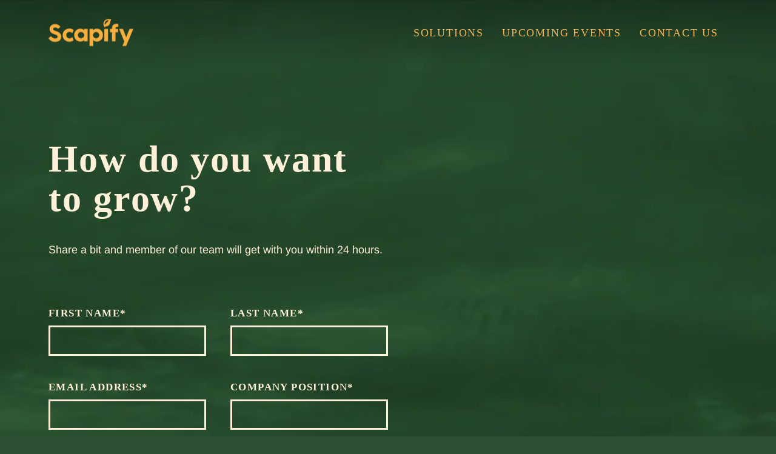

--- FILE ---
content_type: text/html; charset=utf-8
request_url: https://scapify.com/pages/contact
body_size: 21484
content:
<!doctype html>
<html
  class="no-js"
  lang="en"
  dir="ltr">
  <head>

    <!-- Calendly badge widget begin -->
    <!-- <link href="https://assets.calendly.com/assets/external/widget.css" rel="stylesheet"><script  src="https://assets.calendly.com/assets/external/widget.js"  type="text/javascript"  async></script><script type="text/javascript">window.onload = function() { Calendly.initBadgeWidget({ url: 'https://calendly.com/scapify/30min', text: 'Schedule a call', textColor: '#f1b257', color: '#122e18', branding: false }); }</script> -->
    <!-- Calendly badge widget end -->

    <meta charset="utf-8">
    <meta http-equiv="X-UA-Compatible" content="IE=edge,chrome=1">
    <meta name="viewport" content="width=device-width,initial-scale=1">
    <meta name="theme-color" content="#111111">

    <!-- Primary Meta Tags -->
    <title>Scapify | MasterGardener.Ai | Progressive Ecommerce solution for growers</title>
    <meta name="title" content="Scapify | MasterGardener.Ai | Progressive Ecommerce solution for growers" />
    <meta name="description" content="Win new customers with us growing your digital business.  Get more insight, clicks, and sales. " />

      <!-- Open Graph / Facebook -->
    <meta property="og:type" content="website" />
    <meta property="og:url" content="https://scapify.com/" />
    <meta property="og:title" content="Scapify | MasterGardener.Ai | Progressive Ecommerce solution for growers" />
    <meta property="og:description" content="Win new customers with us growing your digital business.  Get more insight, clicks, and sales. " />
    <meta property="og:image" content="https://cdn.shopify.com/s/files/1/0819/6872/6292/files/green-meta-tag_9cf03c3e-892f-4a2f-9d84-d21d8c5a1fb3.png?v=1695828884" />

    <meta property="og:type" content="website" />
    <meta property="og:url" content="https://scapify.com/master-gardener-ai" />
    <meta property="og:title" content="MasterGardener.Ai" />
    <meta property="og:description" content="MasterGardener.Ai is consistently updated with the latest advancements and trends in horticulture. The MasterGardener.AI chatbot is continuously refreshed, guaranteeing precise and up-to-date information for plant nurturing. " />
    <meta property="og:image" content="https://cdn.shopify.com/s/files/1/0819/6872/6292/files/green-meta-tag_9cf03c3e-892f-4a2f-9d84-d21d8c5a1fb3.png?v=1695828884" />

      <!-- Twitter -->
    <meta property="twitter:card" content="summary_large_image" />
    <meta property="twitter:url" content="https://scapify.com/" />
    <meta property="twitter:title" content="Scapify | MasterGardener.Ai | Progressive Ecommerce solution for growers" />
    <meta property="twitter:description" content="Win new customers with us growing your digital business.  Get more insight, clicks, and sales. " />
    <meta property="twitter:image" content="https://cdn.shopify.com/s/files/1/0819/6872/6292/files/green-meta-tag_9cf03c3e-892f-4a2f-9d84-d21d8c5a1fb3.png?v=1695828884" />
      <!-- Meta Tags Generated with https://metatags.io -->

    <meta property="twitter:card" content="summary_large_image" />
    <meta property="twitter:url" content="https://scapify.com/master-gardener-ai" />
    <meta property="twitter:title" content="MasterGardener.Ai" />
    <meta property="twitter:description" content="MasterGardener.Ai is consistently updated with the latest advancements and trends in horticulture. The MasterGardener.AI chatbot is continuously refreshed, guaranteeing precise and up-to-date information for plant nurturing. " />
    <meta property="twitter:image" content="https://cdn.shopify.com/s/files/1/0819/6872/6292/files/green-meta-tag_9cf03c3e-892f-4a2f-9d84-d21d8c5a1fb3.png?v=1695828884" />
    <!-- Meta Tags Generated with https://metatags.io -->

    <!-- - FAVICON -->
    <link
      rel="apple-touch-icon"
      sizes="180x180"
      href="https://cdn.shopify.com/s/files/1/0819/6872/6292/files/apple-touch-icon.png?v=1695831382"> <link
      rel="icon"
      type="image/png"
      sizes="32x32"
      href="https://cdn.shopify.com/s/files/1/0819/6872/6292/files/favicon-32x32.png?v=1695830833">
    <link
      rel="icon"
      type="image/png"
      sizes="16x16"
      href="https://cdn.shopify.com/s/files/1/0819/6872/6292/files/favicon-16x16.png?v=1695831359">
    <link rel="manifest" href="/site.webmanifest">
    <meta name="msapplication-TileColor" content="#da532c">
    <meta name="theme-color" content="#ffffff">
    <link rel="canonical" href="https://scapify.com/pages/contact">
    <link
      rel="preconnect"
      href="https://cdn.shopify.com"
      crossorigin>
    <link
      rel="preconnect"
      href="https://fonts.shopifycdn.com"
      crossorigin>
    <link rel="dns-prefetch" href="https://productreviews.shopifycdn.com">
    <link rel="dns-prefetch" href="https://ajax.googleapis.com">
    <link rel="dns-prefetch" href="https://maps.googleapis.com">
    <link rel="dns-prefetch" href="https://maps.gstatic.com"><title>CONTACT
&ndash; Scapify
</title>
<meta property="og:site_name" content="Scapify">
  <meta property="og:url" content="https://scapify.com/pages/contact">
  <meta property="og:title" content="CONTACT">
  <meta property="og:type" content="website">
  <meta property="og:description" content="Win new customers with us growing your digital business.  Get more insight, clicks, and sales."><meta property="og:image" content="http://scapify.com/cdn/shop/files/green-meta-tag.png?v=1695826520">
    <meta property="og:image:secure_url" content="https://scapify.com/cdn/shop/files/green-meta-tag.png?v=1695826520">
    <meta property="og:image:width" content="576">
    <meta property="og:image:height" content="340"><meta name="twitter:site" content="@">
  <meta name="twitter:card" content="summary_large_image">
  <meta name="twitter:title" content="CONTACT">
  <meta name="twitter:description" content="Win new customers with us growing your digital business.  Get more insight, clicks, and sales.">
<style data-shopify>@font-face {
  font-family: Chivo;
  font-weight: 700;
  font-style: normal;
  font-display: swap;
  src: url("//scapify.com/cdn/fonts/chivo/chivo_n7.4d81c6f06c2ff78ed42169d6ec4aefa6d5cb0ff0.woff2") format("woff2"),
       url("//scapify.com/cdn/fonts/chivo/chivo_n7.a0e879417e089c259360eefc0ac3a3c8ea4e2830.woff") format("woff");
}

  @font-face {
  font-family: Arimo;
  font-weight: 400;
  font-style: normal;
  font-display: swap;
  src: url("//scapify.com/cdn/fonts/arimo/arimo_n4.a7efb558ca22d2002248bbe6f302a98edee38e35.woff2") format("woff2"),
       url("//scapify.com/cdn/fonts/arimo/arimo_n4.0da809f7d1d5ede2a73be7094ac00741efdb6387.woff") format("woff");
}


  @font-face {
  font-family: Arimo;
  font-weight: 600;
  font-style: normal;
  font-display: swap;
  src: url("//scapify.com/cdn/fonts/arimo/arimo_n6.9c18b0befd86597f319b7d7f925727d04c262b32.woff2") format("woff2"),
       url("//scapify.com/cdn/fonts/arimo/arimo_n6.422bf6679b81a8bfb1b25d19299a53688390c2b9.woff") format("woff");
}

  @font-face {
  font-family: Arimo;
  font-weight: 400;
  font-style: italic;
  font-display: swap;
  src: url("//scapify.com/cdn/fonts/arimo/arimo_i4.438ddb21a1b98c7230698d70dc1a21df235701b2.woff2") format("woff2"),
       url("//scapify.com/cdn/fonts/arimo/arimo_i4.0e1908a0dc1ec32fabb5a03a0c9ee2083f82e3d7.woff") format("woff");
}

  @font-face {
  font-family: Arimo;
  font-weight: 600;
  font-style: italic;
  font-display: swap;
  src: url("//scapify.com/cdn/fonts/arimo/arimo_i6.f0bf3dae51f72fa5b2cefdfe865a6fbb7701a14c.woff2") format("woff2"),
       url("//scapify.com/cdn/fonts/arimo/arimo_i6.3489f579170784cd222ed21c14f1e8f1a3c0d044.woff") format("woff");
}

</style><link href="//scapify.com/cdn/shop/t/12/assets/theme.css?v=46549579721564695991752518451" rel="stylesheet" type="text/css" media="all" />
<style data-shopify>:root {
    --typeHeaderPrimary: Chivo;
    --typeHeaderFallback: sans-serif;
    --typeHeaderSize: 36px;
    --typeHeaderWeight: 700;
    --typeHeaderLineHeight: 1;
    --typeHeaderSpacing: 0.0em;

    --typeBasePrimary:Arimo;
    --typeBaseFallback:sans-serif;
    --typeBaseSize: 18px;
    --typeBaseWeight: 400;
    --typeBaseSpacing: 0.0em;
    --typeBaseLineHeight: 1.4;
    --typeBaselineHeightMinus01: 1.3;

    --typeCollectionTitle: 20px;

    --iconWeight: 2px;
    --iconLinecaps: miter;

    
        --buttonRadius: 0;
    

    --colorGridOverlayOpacity: 0.1;
    }

    .placeholder-content {
    background-image: linear-gradient(100deg, #ffffff 40%, #f7f7f7 63%, #ffffff 79%);
    }</style><style>
  .header-wrapper {
    background: none;
    background: linear-gradient(180deg, rgba(0,0,0,.3) 0%,transparent);
    left: 0;
    position: absolute;
    right: 0;
    top: 0;
    z-index: 6;
  }
  .site-nav__link--icon .icon {
    color: var(--colorYellow);
  }
  .site-nav__link--icon:hover .icon {
    color: var(--colorTan);
  }


  .scapify-page__container {
    width: 100%;
    position: relative;
    overflow: hidden;
  }

  .scapify-hero__image-wrapper {
    height: 100%;
    left: 0;
    position: absolute;
    top: 0;
    width: 100%;
    opacity: 1;
  }

  .scapify-hero__image {
    opacity: 1;
  }

  .scapify-hero__text-wrap {
    height: 100%;
    position: relative;
    padding: 80px;
    z-index: 5;
  }

  .scapify-hero__text-content {
    position: relative;
    z-index: 4;
  }

  .scapify-hero__text-shadow {
    margin-top: 170px;
  }

  .scapify-hero__page-title {
    font-size: 20px;
    line-height: 24px;
    letter-spacing: 2.6px;
    margin-bottom: 10px;
  }

  .scapify-hero-article__content {
    display: grid;
    grid-template-columns: 1fr 1fr;
    gap: 80px;
  }

  .scapify-hero-article__title {
    font-size: 62px;
    font-style: normal;
    font-weight: 400;
    line-height: 65px;
    margin-bottom: 60px;
  }

  .scapify-hero-article__richtext p {
    font-family: 'Archivo-Light' !important;
    font-size: 18px;
    line-height: 26px;
    letter-spacing: 0.9px;
  }

  @media screen and (max-width: 1250px) {
    .scapify-hero-article__title{
      font-size: 50px;
      line-height: 52px;
      margin-bottom: 52px;
    }

    .scapify-hero-article__richtext p{
      font-size: 17px;
      line-height: 22px;
    }
  }
  @media screen and (max-width: 1100px) {
    .scapify-hero-article__title{
      font-size: 40px;
      line-height: 44px;
      margin-bottom: 44px;
    }

    .scapify-hero-article__richtext p{
      font-size: 15px;
      line-height: 17px;
    }
  }
  @media screen and (max-width: 950px) {
    .scapify-hero-article__title{
      font-size: 30px;
      line-height: 34px;
      margin-bottom: 34px;
    }

    .scapify-hero-article__richtext p{
      font-size: 13px;
      line-height: 15px;
    }
  }

  @media screen and (max-width: 768px) {
    .scapify-hero__text-wrap {
      padding: 80px 0;
    }

    .scapify-hero__text-shadow {
      margin-top: 70px;
    }

    .scapify-hero-article__content {
      grid-template-columns: 1fr;
      gap: 20px;
    }

    .scapify-hero-article__image-wrapper {
      order: -1;
    }

    .scapify-hero-article__title {
      margin-bottom: 50px;
      font-size: 38px;
      line-height: 42px;
    }

    .scapify-hero-article__richtext p {
      font-size: 16px;
      line-height: 22px;
      letter-spacing: 0.9px;
    }
  }

  @media screen and (max-width: 555px) {
    .scapify-hero__text-wrap {
      padding: 40px 17px;
    }

    .scapify-hero__page-title {
      font-size: 14px;
      line-height: 16px;
    }

    .scapify-hero-article__title {
      font-size: 25px;
      line-height: 27px;
      margin-bottom: 40px;
    }

    .scapify-hero-article__richtext p {
      font-size: 14px;
      line-height: 18px;
      letter-spacing: 0.9px;
    }
  }
</style>
    <style > .scapify-article-image--section {
  padding: 80px
}

.scapify-article__content {
  display: grid;
  grid-template-columns: 1fr 1fr;
  gap: 80px;
}

.scapify-article__text-wrap {
  display: flex;
  flex-direction: column;
  gap: 80px;
  justify-content: center;
}

.scapify-article__title {
  font-family: 'ClashDisplay-Medium' !important;
  color: var(--colorForestGreen);
  font-size: 38px;
  line-height: 39px;
  letter-spacing: 1.9px;
  text-transform: none !important;
}

.scapify-article__richtext {}
.scapify-article__richtext p {
  font-family: 'Archivo-Light' !important;
  font-size: 18px;
  line-height: 26px;
  letter-spacing: 0.9px;
}

.scapify-article__logo-wrapper {
  width: 240px;
}

.article-image--left .scapify-article__text-wrap {
  order: 2;
}

.scapify-article__image-wrapper {}

.scapify-article__img--customize {}


@media screen and (max-width: 768px) {

  .scapify-article-image--section {
    padding: 80px 0;
  }
  .scapify-article__content {
    gap: 17px;
  }

  .scapify-article__title {
    font-size: 20px;
    line-height: 22px;
    letter-spacing: 1.5px;
  }

  .scapify-article__richtext p {
    font-size: 16px;
    line-height: 22px;
    letter-spacing: 0.9px;
  }
}

@media screen and (max-width: 555px) {
  .scapify-article-image--section {
    padding: 0;
  }
  .scapify-article__container {
    padding: 40px 17px !important;
  }

  .scapify-article__content {
    grid-template-columns: 1fr;
    gap: 40px;
  }

  .scapify-article__text-wrap {
    order: 2;
    gap: 40px
  }

  .scapify-article__title {
    font-size: 18px;
    line-height: 20px;
    letter-spacing: 1.3px;
  }

  .scapify-article__richtext p {
    font-size: 14px;
    line-height: 18px;
    letter-spacing: 0.9px;
  }
}
</style>

    <style data-shopify>
  .scapify-contact-page__container {
    width: 100%;
    position: relative;
    overflow: hidden;
  }

  .scapify-contact__background-wrapper {
    height: 100%;
    left: 0;
    position: absolute;
    top: 0;
    width: 100%;
  }

  .scapify-contact__background {
    opacity: 1;
  }

  .scapify-contact__form-container {
    height: 100%;
    position: relative;
    padding: 80px;
    z-index: 5;
  }

  .scapify-contact__form-content {
    margin-top: 150px;
    width: 50%;
  }

  .scapify-contact__title {
    font-family: 'Zodiak-Regular' !important;
    color: var(--colorTan);
    letter-spacing: 1.9px;
    font-size: 3.875rem;
    line-height: 65px;
    text-transform: none !important;
    text-align: left;
    margin-bottom: 0.645em;
  }

  .scapify-contact__text {
    color: var(--colorTan)
  }

  .scapify-contact__section-header {
    margin-bottom: 5rem;
  }

  .scapify-contact__input-grid {
    display: grid;
    width: 100%;
    grid-template-columns: 1fr 1fr;
    column-gap: 40px;
    margin-left: 0;
  }

  .scapify-contact__input-box {
    width: 100%;
    padding-left: 0 !important;
    margin-bottom: 40px;
    display: flex;
    flex-direction: column-reverse;
  }

  .scapify-contact__input-box input {
    width: 100%;
    height: 50px;
    border: 3px solid var(--colorTan);
    outline: none;
    color: var(--colorTan);
    font-size: 1.2rem;
    line-height: 18px;
    padding: 0 20px;
    margin-bottom: 0;
  }


  .scapify-contact__input-box input:focus ~ label {
    color: var(--colorYellow);
  }
  .scapify-contact__input-box input:focus {
    border: 3px solid var(--colorYellow);
    color: var(--colorYellow);
    background-color: var(--colorForestGreen)
  }


  .scapify-contact__input-box input:hover {
    background-color: var(--colorForestGreen)
  }


  .scapify-contact__input-label {
    color: var(--colorTan);
    font-family: 'Archivo-Medium';
    font-size: 1.05rem !important;
    line-height: 1.5rem;
    letter-spacing: 1.4px !important;
    margin-bottom: 8px;
    font-weight: 600;
  }

  .scapify-contact__btn {
    border: 4px solid var(--colorYellow);
    border-radius: 40px;
    background: transparent;
    color: var(--colorYellow) !important;
    padding: 0 40px;
    font-size: 1.125rem;
    font-family: 'Archivo-SemiBold';
    width: 300px;
    height: 72px;
    text-align: center;
    letter-spacing: 1.8px;
    text-transform: uppercase;
    display: block;
    margin-top: 100px;
  }

  .scapify-contact__btn:hover {
    background-color: var(--colorYellow);
    color: var(--colorForestGreen) !important;
  }


  .scapify-contact__check-box-options {
    color: var(--colorTan);
    margin-bottom: 40px;
  }

  .scapify-contact__check-box-label {
    letter-spacing: 0.1em;
    color: var(--colorTan);
    font-family: 'Archivo-Medium';
    font-size: 14px !important;
    line-height: 1.5rem;
    letter-spacing: 1.4px !important;
    margin-bottom: 0;
    text-transform: capitalize !important;
  }

  .scapify-contact__check-option {
    display: flex;
    align-items: center;
    gap: 10px;
  }
  .scapify-contact__check-option input {
    margin: 0;
  }


  .scapify-contact__subscribe-newsletter {
    align-items: flex-start;
  }

  .scapify-contact__subscribe-newsletter input {
    transform: scale(1.5);
    margin-top: 7px;
  }

  @media screen and (max-width: 768px) {

    .scapify-contact__form-content {
      width: 100%;
      margin-top: 100px;
    }

    .scapify-contact__form-container {
      padding: 120px 0 80px;
    }

    .scapify-contact__title {
      font-size: 50px;
      line-height: 55px;
    }
  }

  @media screen and (max-width: 555px) {
    .scapify-contact__form-content {
      margin-top: 40px;
    }

    .scapify-contact__form-container {
      padding: 80px 17px 40px;
    }

    .scapify-contact__section-header {
      margin-bottom: 60px;
    }

    .scapify-contact__title {
      font-size: 40px;
      line-height: 45px;
    }

    .scapify-contact__input-grid {
      column-gap: 17px;
    }

    .scapify-contact__input-box {
      margin-bottom: 17px;
    }

    .scapify-contact__input-box input {
      border: 2px solid var(--colorTan);
    }

    .scapify-contact__btn {
      margin-top: 60px;
      width: 200px;
      height: 60px;
      padding: 0 20px;
      font-size: 16px;
      border: 2px solid var(--colorYellow);
    }
  }
</style>

    <style>/* Appstle App Customize */
.scapify-product__blocks span.appstle_lowercase.appstle_sellingPlan_formattedCompareAtPrice.appstle_price_block {
  display: none;
}

.scapify-product__blocks .appstle_widget_title,
.scapify-product__blocks .appstle-selling-plan-name-wrapper,
.scapify-product__blocks .appstle-selling-plan-detail-wrapper,
.scapify-product__blocks .btn,
.scapify-product__blocks .shopify-payment-button__button {
  font-family: 'Helvetica';
  text-transform: none;
  margin-bottom: 26px;
  font-size: 18px;
  line-height: 22px;
  letter-spacing: 0.1em !important;
}



.scapify-product__blocks .appstle_sellingPlan_discountText {
  display: none !important;
}

.scapify-product__blocks .appstle-selling-plan-name-wrapper {
  letter-spacing: 2px;
}


.scapify-product__blocks .appstle_sub_widget input[type=radio] + label:before {
  background: none;
}

.scapify-product__blocks .appstle_input_wrapper label {
  border: 1px solid #EBEBEB !important;
  border-radius: 6px !important;
  margin-bottom: 0;
}

.scapify-product__blocks .widgetSellingPlanWrapper input:checked + label {
  background-color: var(--colorForestGreen)
}

.scapify-product__blocks .widgetSellingPlanWrapper {
  margin-bottom: 26px;
  grid-auto-rows: unset;
}


.scapify-product__blocks .payment-buttons button {
  margin-bottom: 16px;
  border: 2px solid #000;
  border-radius: 6px;
  background: none;
  color: #000;
  letter-spacing: 1px;
  font-size: 18px;
  line-height: 26px;
  padding: 0.5em;
}

.scapify-product__blocks .payment-buttons button:hover {
  background: var(--colorYellow) !important;
  border-color: var(--colorYellow);
  color: var(--colorTan);
  transition: unset !important;
}


/* Product Page */

.scapify-product__page-content {
  padding: 40px 80px 80px;
  height: 730px;
}

.product-single__title {
  display: none;
}

.scapify-product__media-background {
  position: relative;
  overflow: hidden;
  height: 100%
}

.scapify-product__background-wrapper {
  margin-top: 40px;
}
.scapify-product__background-image {
  position: absolute;
}

.scapify-product__background-image img {
  height: 700px;
}

.scapify-product__info-box {
  width: 100%;
  height: 100%;
  margin: 0;
  position: absolute;
  z-index: 10;
}

.scapify-product__payment-box {
  height: 620px;
  max-width: 470px;
  padding: 40px;
  border: 1px solid white;
  background-color: white;
  border-radius: 40px 40px 0 0;
  margin: auto;
}

.scapify-product__payment-box .product-block {
  margin: 0;
}

.scapify-product__text-wrapper {
  height: 100%;
  padding-left: 40px;
  display: flex;
}

.scapify-product__content {
  width: 470px;
  margin: auto;
  color: var(--colorTan);
}

.scapify-product__content--title {
  margin-bottom: 30px;
  font-size: 38px;
  line-height: 39px;
  letter-spacing: 1.9px;
  font-family: ClashDisplay-Medium !important;
  text-transform: none !important;
}

.scapify-product__content--text {
  font-size: 18px;
  line-height: 26px;
  letter-spacing: 0.9px;
  font-family: Archivo-Light !important;
}

@media screen and (max-width: 1400px) {}


@media screen and (max-width: 768px) {
  .scapify-product__page-content {
    padding: 0;
    height: 1200px;
    transform: translateY(-1px);
  }

  .scapify-product__media-background {
    padding: 0;
  }

  .scapify-product__text-wrapper {
    padding-left: 0;
    height: auto;
  }

  .scapify-product__content {
    margin: 130px 17px;
  }

  .scapify-product__payment-box {
    border-radius: 40px;
  }
}


@media screen and (max-width: 555px) {
  .scapify-product__page-content {
    height: 885px;
  }


  .scapify-product__content {
    margin: 40px 17px;
  }

  .scapify-product__content--title {
    font-size: 22px;
    line-height: 24px;
    letter-spacing: 1.5px;
    margin-bottom: 15px;
  }

  .scapify-product__content--text {
    font-size: 14px;
    line-height: 16px;
    letter-spacing: 1.3px;
  }

  .scapify-product__background-wrapper {
    margin-top: 0;
    height: 225px
  }

  .scapify-product__information {
    padding-right: 17px;
  }

  .scapify-product__text-wrapper {
    height: 225px;
    margin-bottom: 40px;
  }

  .scapify-product__payment-box {
    padding: 30px;
    border-radius: 20px;
    height: 580px;
  }

  .scapify-product__blocks .appstle_widget_title,
  .scapify-product__blocks .appstle-selling-plan-name-wrapper,
  .scapify-product__blocks .appstle-selling-plan-detail-wrapper,
  .scapify-product__blocks .btn,
  .scapify-product__blocks .shopify-payment-button__button,
  .scapify-product__blocks .payment-buttons button {
    font-size: 16px;
    line-height: 18px;
    margin-bottom: 15px;
  }


  .scapify-product__blocks .payment-buttons button {
    margin-bottom: 6px;
  }
}

.aichatbot-btn{
  display: block; 
  position: fixed; 
  bottom: 20px; 
  right: 20px; 
  z-index: 2147483647; 
  cursor: pointer; 
  filter: brightness(1);
  background-color: var(--colorForestGreen);
  border-radius: 100%;
  padding: 15px;
  /* transition: all ease-in-out 0.3s; */
  box-shadow: 0px 0px 3px 0px gray;
}

.aichatbot-btn:hover {
  box-shadow: 0px 0px 15px 0px gray;
}

.aichatbot-btn .chatbot-yellow,
.aichatbot-btn .chatbot-white{
  width: 45px;
  height: 45px;
  transition: all ease-in-out 0.3s;
}
.aichatbot-btn .chatbot-white {
  display: none;
}

.aichatbot-btn:hover .chatbot-yellow {
  display: none;
}

.aichatbot-btn:hover .chatbot-white{
  display: block;
}



</style>


    <script>
      document.documentElement.className = document.documentElement.className.replace('no-js', 'js');

      window.theme = window.theme || {};
      theme.routes = {
        home: "/",
        cart: "/cart.js",
        cartPage: "/cart",
        cartAdd: "/cart/add.js",
        cartChange: "/cart/change.js",
        search: "/search",
        predictiveSearch: "/search/suggest"
      };
      theme.strings = {
        soldOut: "Sold Out",
        unavailable: "Unavailable",
        inStockLabel: "In stock, ready to ship",
        oneStockLabel: "Low stock - [count] item left",
        otherStockLabel: "Low stock - [count] items left",
        willNotShipUntil: "Ready to ship [date]",
        willBeInStockAfter: "Back in stock [date]",
        waitingForStock: "Inventory on the way",
        savePrice: "Save [saved_amount]",
        cartEmpty: "Your cart is currently empty.",
        cartTermsConfirmation: "You must agree with the terms and conditions of sales to check out",
        searchCollections: "Collections",
        searchPages: "Pages",
        searchArticles: "Articles",
        productFrom: "from ",
        maxQuantity: "You can only have [quantity] of [title] in your cart."
      };
      theme.settings = {
        cartType: "drawer",
        isCustomerTemplate:
          false
        ,
        moneyFormat: "${{amount}}",
        saveType: "dollar",
        productImageSize: "natural",
        productImageCover: false,
        predictiveSearch: true,
        predictiveSearchType: null,
        predictiveSearchVendor: false,
        predictiveSearchPrice: false,
        quickView: false,
        themeName: 'Impulse',
        themeVersion: "7.4.0"
      };
    </script>

    <script>window.performance && window.performance.mark && window.performance.mark('shopify.content_for_header.start');</script><meta id="shopify-digital-wallet" name="shopify-digital-wallet" content="/81968726292/digital_wallets/dialog">
<meta name="shopify-checkout-api-token" content="1bc3bd50d784eb932e6348beb3364002">
<meta id="in-context-paypal-metadata" data-shop-id="81968726292" data-venmo-supported="true" data-environment="production" data-locale="en_US" data-paypal-v4="true" data-currency="USD">
<script async="async" src="/checkouts/internal/preloads.js?locale=en-US"></script>
<link rel="preconnect" href="https://shop.app" crossorigin="anonymous">
<script async="async" src="https://shop.app/checkouts/internal/preloads.js?locale=en-US&shop_id=81968726292" crossorigin="anonymous"></script>
<script id="apple-pay-shop-capabilities" type="application/json">{"shopId":81968726292,"countryCode":"US","currencyCode":"USD","merchantCapabilities":["supports3DS"],"merchantId":"gid:\/\/shopify\/Shop\/81968726292","merchantName":"Scapify","requiredBillingContactFields":["postalAddress","email"],"requiredShippingContactFields":["postalAddress","email"],"shippingType":"shipping","supportedNetworks":["visa","masterCard","amex","discover","elo","jcb"],"total":{"type":"pending","label":"Scapify","amount":"1.00"},"shopifyPaymentsEnabled":true,"supportsSubscriptions":true}</script>
<script id="shopify-features" type="application/json">{"accessToken":"1bc3bd50d784eb932e6348beb3364002","betas":["rich-media-storefront-analytics"],"domain":"scapify.com","predictiveSearch":true,"shopId":81968726292,"locale":"en"}</script>
<script>var Shopify = Shopify || {};
Shopify.shop = "09bbce.myshopify.com";
Shopify.locale = "en";
Shopify.currency = {"active":"USD","rate":"1.0"};
Shopify.country = "US";
Shopify.theme = {"name":"Live - New Update - 11\/22\/24","id":168985100564,"schema_name":"Impulse","schema_version":"7.4.0","theme_store_id":857,"role":"main"};
Shopify.theme.handle = "null";
Shopify.theme.style = {"id":null,"handle":null};
Shopify.cdnHost = "scapify.com/cdn";
Shopify.routes = Shopify.routes || {};
Shopify.routes.root = "/";</script>
<script type="module">!function(o){(o.Shopify=o.Shopify||{}).modules=!0}(window);</script>
<script>!function(o){function n(){var o=[];function n(){o.push(Array.prototype.slice.apply(arguments))}return n.q=o,n}var t=o.Shopify=o.Shopify||{};t.loadFeatures=n(),t.autoloadFeatures=n()}(window);</script>
<script>
  window.ShopifyPay = window.ShopifyPay || {};
  window.ShopifyPay.apiHost = "shop.app\/pay";
  window.ShopifyPay.redirectState = null;
</script>
<script id="shop-js-analytics" type="application/json">{"pageType":"page"}</script>
<script defer="defer" async type="module" src="//scapify.com/cdn/shopifycloud/shop-js/modules/v2/client.init-shop-cart-sync_C5BV16lS.en.esm.js"></script>
<script defer="defer" async type="module" src="//scapify.com/cdn/shopifycloud/shop-js/modules/v2/chunk.common_CygWptCX.esm.js"></script>
<script type="module">
  await import("//scapify.com/cdn/shopifycloud/shop-js/modules/v2/client.init-shop-cart-sync_C5BV16lS.en.esm.js");
await import("//scapify.com/cdn/shopifycloud/shop-js/modules/v2/chunk.common_CygWptCX.esm.js");

  window.Shopify.SignInWithShop?.initShopCartSync?.({"fedCMEnabled":true,"windoidEnabled":true});

</script>
<script>
  window.Shopify = window.Shopify || {};
  if (!window.Shopify.featureAssets) window.Shopify.featureAssets = {};
  window.Shopify.featureAssets['shop-js'] = {"shop-cart-sync":["modules/v2/client.shop-cart-sync_ZFArdW7E.en.esm.js","modules/v2/chunk.common_CygWptCX.esm.js"],"init-fed-cm":["modules/v2/client.init-fed-cm_CmiC4vf6.en.esm.js","modules/v2/chunk.common_CygWptCX.esm.js"],"shop-button":["modules/v2/client.shop-button_tlx5R9nI.en.esm.js","modules/v2/chunk.common_CygWptCX.esm.js"],"shop-cash-offers":["modules/v2/client.shop-cash-offers_DOA2yAJr.en.esm.js","modules/v2/chunk.common_CygWptCX.esm.js","modules/v2/chunk.modal_D71HUcav.esm.js"],"init-windoid":["modules/v2/client.init-windoid_sURxWdc1.en.esm.js","modules/v2/chunk.common_CygWptCX.esm.js"],"shop-toast-manager":["modules/v2/client.shop-toast-manager_ClPi3nE9.en.esm.js","modules/v2/chunk.common_CygWptCX.esm.js"],"init-shop-email-lookup-coordinator":["modules/v2/client.init-shop-email-lookup-coordinator_B8hsDcYM.en.esm.js","modules/v2/chunk.common_CygWptCX.esm.js"],"init-shop-cart-sync":["modules/v2/client.init-shop-cart-sync_C5BV16lS.en.esm.js","modules/v2/chunk.common_CygWptCX.esm.js"],"avatar":["modules/v2/client.avatar_BTnouDA3.en.esm.js"],"pay-button":["modules/v2/client.pay-button_FdsNuTd3.en.esm.js","modules/v2/chunk.common_CygWptCX.esm.js"],"init-customer-accounts":["modules/v2/client.init-customer-accounts_DxDtT_ad.en.esm.js","modules/v2/client.shop-login-button_C5VAVYt1.en.esm.js","modules/v2/chunk.common_CygWptCX.esm.js","modules/v2/chunk.modal_D71HUcav.esm.js"],"init-shop-for-new-customer-accounts":["modules/v2/client.init-shop-for-new-customer-accounts_ChsxoAhi.en.esm.js","modules/v2/client.shop-login-button_C5VAVYt1.en.esm.js","modules/v2/chunk.common_CygWptCX.esm.js","modules/v2/chunk.modal_D71HUcav.esm.js"],"shop-login-button":["modules/v2/client.shop-login-button_C5VAVYt1.en.esm.js","modules/v2/chunk.common_CygWptCX.esm.js","modules/v2/chunk.modal_D71HUcav.esm.js"],"init-customer-accounts-sign-up":["modules/v2/client.init-customer-accounts-sign-up_CPSyQ0Tj.en.esm.js","modules/v2/client.shop-login-button_C5VAVYt1.en.esm.js","modules/v2/chunk.common_CygWptCX.esm.js","modules/v2/chunk.modal_D71HUcav.esm.js"],"shop-follow-button":["modules/v2/client.shop-follow-button_Cva4Ekp9.en.esm.js","modules/v2/chunk.common_CygWptCX.esm.js","modules/v2/chunk.modal_D71HUcav.esm.js"],"checkout-modal":["modules/v2/client.checkout-modal_BPM8l0SH.en.esm.js","modules/v2/chunk.common_CygWptCX.esm.js","modules/v2/chunk.modal_D71HUcav.esm.js"],"lead-capture":["modules/v2/client.lead-capture_Bi8yE_yS.en.esm.js","modules/v2/chunk.common_CygWptCX.esm.js","modules/v2/chunk.modal_D71HUcav.esm.js"],"shop-login":["modules/v2/client.shop-login_D6lNrXab.en.esm.js","modules/v2/chunk.common_CygWptCX.esm.js","modules/v2/chunk.modal_D71HUcav.esm.js"],"payment-terms":["modules/v2/client.payment-terms_CZxnsJam.en.esm.js","modules/v2/chunk.common_CygWptCX.esm.js","modules/v2/chunk.modal_D71HUcav.esm.js"]};
</script>
<script id="__st">var __st={"a":81968726292,"offset":-18000,"reqid":"dec6d375-e336-48ef-a232-a3b3a94018a7-1768611262","pageurl":"scapify.com\/pages\/contact","s":"pages-126143201556","u":"690781e9c155","p":"page","rtyp":"page","rid":126143201556};</script>
<script>window.ShopifyPaypalV4VisibilityTracking = true;</script>
<script id="captcha-bootstrap">!function(){'use strict';const t='contact',e='account',n='new_comment',o=[[t,t],['blogs',n],['comments',n],[t,'customer']],c=[[e,'customer_login'],[e,'guest_login'],[e,'recover_customer_password'],[e,'create_customer']],r=t=>t.map((([t,e])=>`form[action*='/${t}']:not([data-nocaptcha='true']) input[name='form_type'][value='${e}']`)).join(','),a=t=>()=>t?[...document.querySelectorAll(t)].map((t=>t.form)):[];function s(){const t=[...o],e=r(t);return a(e)}const i='password',u='form_key',d=['recaptcha-v3-token','g-recaptcha-response','h-captcha-response',i],f=()=>{try{return window.sessionStorage}catch{return}},m='__shopify_v',_=t=>t.elements[u];function p(t,e,n=!1){try{const o=window.sessionStorage,c=JSON.parse(o.getItem(e)),{data:r}=function(t){const{data:e,action:n}=t;return t[m]||n?{data:e,action:n}:{data:t,action:n}}(c);for(const[e,n]of Object.entries(r))t.elements[e]&&(t.elements[e].value=n);n&&o.removeItem(e)}catch(o){console.error('form repopulation failed',{error:o})}}const l='form_type',E='cptcha';function T(t){t.dataset[E]=!0}const w=window,h=w.document,L='Shopify',v='ce_forms',y='captcha';let A=!1;((t,e)=>{const n=(g='f06e6c50-85a8-45c8-87d0-21a2b65856fe',I='https://cdn.shopify.com/shopifycloud/storefront-forms-hcaptcha/ce_storefront_forms_captcha_hcaptcha.v1.5.2.iife.js',D={infoText:'Protected by hCaptcha',privacyText:'Privacy',termsText:'Terms'},(t,e,n)=>{const o=w[L][v],c=o.bindForm;if(c)return c(t,g,e,D).then(n);var r;o.q.push([[t,g,e,D],n]),r=I,A||(h.body.append(Object.assign(h.createElement('script'),{id:'captcha-provider',async:!0,src:r})),A=!0)});var g,I,D;w[L]=w[L]||{},w[L][v]=w[L][v]||{},w[L][v].q=[],w[L][y]=w[L][y]||{},w[L][y].protect=function(t,e){n(t,void 0,e),T(t)},Object.freeze(w[L][y]),function(t,e,n,w,h,L){const[v,y,A,g]=function(t,e,n){const i=e?o:[],u=t?c:[],d=[...i,...u],f=r(d),m=r(i),_=r(d.filter((([t,e])=>n.includes(e))));return[a(f),a(m),a(_),s()]}(w,h,L),I=t=>{const e=t.target;return e instanceof HTMLFormElement?e:e&&e.form},D=t=>v().includes(t);t.addEventListener('submit',(t=>{const e=I(t);if(!e)return;const n=D(e)&&!e.dataset.hcaptchaBound&&!e.dataset.recaptchaBound,o=_(e),c=g().includes(e)&&(!o||!o.value);(n||c)&&t.preventDefault(),c&&!n&&(function(t){try{if(!f())return;!function(t){const e=f();if(!e)return;const n=_(t);if(!n)return;const o=n.value;o&&e.removeItem(o)}(t);const e=Array.from(Array(32),(()=>Math.random().toString(36)[2])).join('');!function(t,e){_(t)||t.append(Object.assign(document.createElement('input'),{type:'hidden',name:u})),t.elements[u].value=e}(t,e),function(t,e){const n=f();if(!n)return;const o=[...t.querySelectorAll(`input[type='${i}']`)].map((({name:t})=>t)),c=[...d,...o],r={};for(const[a,s]of new FormData(t).entries())c.includes(a)||(r[a]=s);n.setItem(e,JSON.stringify({[m]:1,action:t.action,data:r}))}(t,e)}catch(e){console.error('failed to persist form',e)}}(e),e.submit())}));const S=(t,e)=>{t&&!t.dataset[E]&&(n(t,e.some((e=>e===t))),T(t))};for(const o of['focusin','change'])t.addEventListener(o,(t=>{const e=I(t);D(e)&&S(e,y())}));const B=e.get('form_key'),M=e.get(l),P=B&&M;t.addEventListener('DOMContentLoaded',(()=>{const t=y();if(P)for(const e of t)e.elements[l].value===M&&p(e,B);[...new Set([...A(),...v().filter((t=>'true'===t.dataset.shopifyCaptcha))])].forEach((e=>S(e,t)))}))}(h,new URLSearchParams(w.location.search),n,t,e,['guest_login'])})(!0,!0)}();</script>
<script integrity="sha256-4kQ18oKyAcykRKYeNunJcIwy7WH5gtpwJnB7kiuLZ1E=" data-source-attribution="shopify.loadfeatures" defer="defer" src="//scapify.com/cdn/shopifycloud/storefront/assets/storefront/load_feature-a0a9edcb.js" crossorigin="anonymous"></script>
<script crossorigin="anonymous" defer="defer" src="//scapify.com/cdn/shopifycloud/storefront/assets/shopify_pay/storefront-65b4c6d7.js?v=20250812"></script>
<script data-source-attribution="shopify.dynamic_checkout.dynamic.init">var Shopify=Shopify||{};Shopify.PaymentButton=Shopify.PaymentButton||{isStorefrontPortableWallets:!0,init:function(){window.Shopify.PaymentButton.init=function(){};var t=document.createElement("script");t.src="https://scapify.com/cdn/shopifycloud/portable-wallets/latest/portable-wallets.en.js",t.type="module",document.head.appendChild(t)}};
</script>
<script data-source-attribution="shopify.dynamic_checkout.buyer_consent">
  function portableWalletsHideBuyerConsent(e){var t=document.getElementById("shopify-buyer-consent"),n=document.getElementById("shopify-subscription-policy-button");t&&n&&(t.classList.add("hidden"),t.setAttribute("aria-hidden","true"),n.removeEventListener("click",e))}function portableWalletsShowBuyerConsent(e){var t=document.getElementById("shopify-buyer-consent"),n=document.getElementById("shopify-subscription-policy-button");t&&n&&(t.classList.remove("hidden"),t.removeAttribute("aria-hidden"),n.addEventListener("click",e))}window.Shopify?.PaymentButton&&(window.Shopify.PaymentButton.hideBuyerConsent=portableWalletsHideBuyerConsent,window.Shopify.PaymentButton.showBuyerConsent=portableWalletsShowBuyerConsent);
</script>
<script data-source-attribution="shopify.dynamic_checkout.cart.bootstrap">document.addEventListener("DOMContentLoaded",(function(){function t(){return document.querySelector("shopify-accelerated-checkout-cart, shopify-accelerated-checkout")}if(t())Shopify.PaymentButton.init();else{new MutationObserver((function(e,n){t()&&(Shopify.PaymentButton.init(),n.disconnect())})).observe(document.body,{childList:!0,subtree:!0})}}));
</script>
<link id="shopify-accelerated-checkout-styles" rel="stylesheet" media="screen" href="https://scapify.com/cdn/shopifycloud/portable-wallets/latest/accelerated-checkout-backwards-compat.css" crossorigin="anonymous">
<style id="shopify-accelerated-checkout-cart">
        #shopify-buyer-consent {
  margin-top: 1em;
  display: inline-block;
  width: 100%;
}

#shopify-buyer-consent.hidden {
  display: none;
}

#shopify-subscription-policy-button {
  background: none;
  border: none;
  padding: 0;
  text-decoration: underline;
  font-size: inherit;
  cursor: pointer;
}

#shopify-subscription-policy-button::before {
  box-shadow: none;
}

      </style>

<script>window.performance && window.performance.mark && window.performance.mark('shopify.content_for_header.end');</script>

    <script src="//scapify.com/cdn/shop/t/12/assets/vendor-scripts-v11.js" defer="defer"></script><script src="//scapify.com/cdn/shop/t/12/assets/theme.js?v=34583023805058439931717514618" defer="defer"></script>
  <!-- BEGIN app block: shopify://apps/klaviyo-email-marketing-sms/blocks/klaviyo-onsite-embed/2632fe16-c075-4321-a88b-50b567f42507 -->












  <script async src="https://static.klaviyo.com/onsite/js/XmLbkR/klaviyo.js?company_id=XmLbkR"></script>
  <script>!function(){if(!window.klaviyo){window._klOnsite=window._klOnsite||[];try{window.klaviyo=new Proxy({},{get:function(n,i){return"push"===i?function(){var n;(n=window._klOnsite).push.apply(n,arguments)}:function(){for(var n=arguments.length,o=new Array(n),w=0;w<n;w++)o[w]=arguments[w];var t="function"==typeof o[o.length-1]?o.pop():void 0,e=new Promise((function(n){window._klOnsite.push([i].concat(o,[function(i){t&&t(i),n(i)}]))}));return e}}})}catch(n){window.klaviyo=window.klaviyo||[],window.klaviyo.push=function(){var n;(n=window._klOnsite).push.apply(n,arguments)}}}}();</script>

  




  <script>
    window.klaviyoReviewsProductDesignMode = false
  </script>







<!-- END app block --><link href="https://monorail-edge.shopifysvc.com" rel="dns-prefetch">
<script>(function(){if ("sendBeacon" in navigator && "performance" in window) {try {var session_token_from_headers = performance.getEntriesByType('navigation')[0].serverTiming.find(x => x.name == '_s').description;} catch {var session_token_from_headers = undefined;}var session_cookie_matches = document.cookie.match(/_shopify_s=([^;]*)/);var session_token_from_cookie = session_cookie_matches && session_cookie_matches.length === 2 ? session_cookie_matches[1] : "";var session_token = session_token_from_headers || session_token_from_cookie || "";function handle_abandonment_event(e) {var entries = performance.getEntries().filter(function(entry) {return /monorail-edge.shopifysvc.com/.test(entry.name);});if (!window.abandonment_tracked && entries.length === 0) {window.abandonment_tracked = true;var currentMs = Date.now();var navigation_start = performance.timing.navigationStart;var payload = {shop_id: 81968726292,url: window.location.href,navigation_start,duration: currentMs - navigation_start,session_token,page_type: "page"};window.navigator.sendBeacon("https://monorail-edge.shopifysvc.com/v1/produce", JSON.stringify({schema_id: "online_store_buyer_site_abandonment/1.1",payload: payload,metadata: {event_created_at_ms: currentMs,event_sent_at_ms: currentMs}}));}}window.addEventListener('pagehide', handle_abandonment_event);}}());</script>
<script id="web-pixels-manager-setup">(function e(e,d,r,n,o){if(void 0===o&&(o={}),!Boolean(null===(a=null===(i=window.Shopify)||void 0===i?void 0:i.analytics)||void 0===a?void 0:a.replayQueue)){var i,a;window.Shopify=window.Shopify||{};var t=window.Shopify;t.analytics=t.analytics||{};var s=t.analytics;s.replayQueue=[],s.publish=function(e,d,r){return s.replayQueue.push([e,d,r]),!0};try{self.performance.mark("wpm:start")}catch(e){}var l=function(){var e={modern:/Edge?\/(1{2}[4-9]|1[2-9]\d|[2-9]\d{2}|\d{4,})\.\d+(\.\d+|)|Firefox\/(1{2}[4-9]|1[2-9]\d|[2-9]\d{2}|\d{4,})\.\d+(\.\d+|)|Chrom(ium|e)\/(9{2}|\d{3,})\.\d+(\.\d+|)|(Maci|X1{2}).+ Version\/(15\.\d+|(1[6-9]|[2-9]\d|\d{3,})\.\d+)([,.]\d+|)( \(\w+\)|)( Mobile\/\w+|) Safari\/|Chrome.+OPR\/(9{2}|\d{3,})\.\d+\.\d+|(CPU[ +]OS|iPhone[ +]OS|CPU[ +]iPhone|CPU IPhone OS|CPU iPad OS)[ +]+(15[._]\d+|(1[6-9]|[2-9]\d|\d{3,})[._]\d+)([._]\d+|)|Android:?[ /-](13[3-9]|1[4-9]\d|[2-9]\d{2}|\d{4,})(\.\d+|)(\.\d+|)|Android.+Firefox\/(13[5-9]|1[4-9]\d|[2-9]\d{2}|\d{4,})\.\d+(\.\d+|)|Android.+Chrom(ium|e)\/(13[3-9]|1[4-9]\d|[2-9]\d{2}|\d{4,})\.\d+(\.\d+|)|SamsungBrowser\/([2-9]\d|\d{3,})\.\d+/,legacy:/Edge?\/(1[6-9]|[2-9]\d|\d{3,})\.\d+(\.\d+|)|Firefox\/(5[4-9]|[6-9]\d|\d{3,})\.\d+(\.\d+|)|Chrom(ium|e)\/(5[1-9]|[6-9]\d|\d{3,})\.\d+(\.\d+|)([\d.]+$|.*Safari\/(?![\d.]+ Edge\/[\d.]+$))|(Maci|X1{2}).+ Version\/(10\.\d+|(1[1-9]|[2-9]\d|\d{3,})\.\d+)([,.]\d+|)( \(\w+\)|)( Mobile\/\w+|) Safari\/|Chrome.+OPR\/(3[89]|[4-9]\d|\d{3,})\.\d+\.\d+|(CPU[ +]OS|iPhone[ +]OS|CPU[ +]iPhone|CPU IPhone OS|CPU iPad OS)[ +]+(10[._]\d+|(1[1-9]|[2-9]\d|\d{3,})[._]\d+)([._]\d+|)|Android:?[ /-](13[3-9]|1[4-9]\d|[2-9]\d{2}|\d{4,})(\.\d+|)(\.\d+|)|Mobile Safari.+OPR\/([89]\d|\d{3,})\.\d+\.\d+|Android.+Firefox\/(13[5-9]|1[4-9]\d|[2-9]\d{2}|\d{4,})\.\d+(\.\d+|)|Android.+Chrom(ium|e)\/(13[3-9]|1[4-9]\d|[2-9]\d{2}|\d{4,})\.\d+(\.\d+|)|Android.+(UC? ?Browser|UCWEB|U3)[ /]?(15\.([5-9]|\d{2,})|(1[6-9]|[2-9]\d|\d{3,})\.\d+)\.\d+|SamsungBrowser\/(5\.\d+|([6-9]|\d{2,})\.\d+)|Android.+MQ{2}Browser\/(14(\.(9|\d{2,})|)|(1[5-9]|[2-9]\d|\d{3,})(\.\d+|))(\.\d+|)|K[Aa][Ii]OS\/(3\.\d+|([4-9]|\d{2,})\.\d+)(\.\d+|)/},d=e.modern,r=e.legacy,n=navigator.userAgent;return n.match(d)?"modern":n.match(r)?"legacy":"unknown"}(),u="modern"===l?"modern":"legacy",c=(null!=n?n:{modern:"",legacy:""})[u],f=function(e){return[e.baseUrl,"/wpm","/b",e.hashVersion,"modern"===e.buildTarget?"m":"l",".js"].join("")}({baseUrl:d,hashVersion:r,buildTarget:u}),m=function(e){var d=e.version,r=e.bundleTarget,n=e.surface,o=e.pageUrl,i=e.monorailEndpoint;return{emit:function(e){var a=e.status,t=e.errorMsg,s=(new Date).getTime(),l=JSON.stringify({metadata:{event_sent_at_ms:s},events:[{schema_id:"web_pixels_manager_load/3.1",payload:{version:d,bundle_target:r,page_url:o,status:a,surface:n,error_msg:t},metadata:{event_created_at_ms:s}}]});if(!i)return console&&console.warn&&console.warn("[Web Pixels Manager] No Monorail endpoint provided, skipping logging."),!1;try{return self.navigator.sendBeacon.bind(self.navigator)(i,l)}catch(e){}var u=new XMLHttpRequest;try{return u.open("POST",i,!0),u.setRequestHeader("Content-Type","text/plain"),u.send(l),!0}catch(e){return console&&console.warn&&console.warn("[Web Pixels Manager] Got an unhandled error while logging to Monorail."),!1}}}}({version:r,bundleTarget:l,surface:e.surface,pageUrl:self.location.href,monorailEndpoint:e.monorailEndpoint});try{o.browserTarget=l,function(e){var d=e.src,r=e.async,n=void 0===r||r,o=e.onload,i=e.onerror,a=e.sri,t=e.scriptDataAttributes,s=void 0===t?{}:t,l=document.createElement("script"),u=document.querySelector("head"),c=document.querySelector("body");if(l.async=n,l.src=d,a&&(l.integrity=a,l.crossOrigin="anonymous"),s)for(var f in s)if(Object.prototype.hasOwnProperty.call(s,f))try{l.dataset[f]=s[f]}catch(e){}if(o&&l.addEventListener("load",o),i&&l.addEventListener("error",i),u)u.appendChild(l);else{if(!c)throw new Error("Did not find a head or body element to append the script");c.appendChild(l)}}({src:f,async:!0,onload:function(){if(!function(){var e,d;return Boolean(null===(d=null===(e=window.Shopify)||void 0===e?void 0:e.analytics)||void 0===d?void 0:d.initialized)}()){var d=window.webPixelsManager.init(e)||void 0;if(d){var r=window.Shopify.analytics;r.replayQueue.forEach((function(e){var r=e[0],n=e[1],o=e[2];d.publishCustomEvent(r,n,o)})),r.replayQueue=[],r.publish=d.publishCustomEvent,r.visitor=d.visitor,r.initialized=!0}}},onerror:function(){return m.emit({status:"failed",errorMsg:"".concat(f," has failed to load")})},sri:function(e){var d=/^sha384-[A-Za-z0-9+/=]+$/;return"string"==typeof e&&d.test(e)}(c)?c:"",scriptDataAttributes:o}),m.emit({status:"loading"})}catch(e){m.emit({status:"failed",errorMsg:(null==e?void 0:e.message)||"Unknown error"})}}})({shopId: 81968726292,storefrontBaseUrl: "https://scapify.com",extensionsBaseUrl: "https://extensions.shopifycdn.com/cdn/shopifycloud/web-pixels-manager",monorailEndpoint: "https://monorail-edge.shopifysvc.com/unstable/produce_batch",surface: "storefront-renderer",enabledBetaFlags: ["2dca8a86"],webPixelsConfigList: [{"id":"2332295444","configuration":"{\"accountID\":\"XmLbkR\",\"webPixelConfig\":\"eyJlbmFibGVBZGRlZFRvQ2FydEV2ZW50cyI6IHRydWV9\"}","eventPayloadVersion":"v1","runtimeContext":"STRICT","scriptVersion":"524f6c1ee37bacdca7657a665bdca589","type":"APP","apiClientId":123074,"privacyPurposes":["ANALYTICS","MARKETING"],"dataSharingAdjustments":{"protectedCustomerApprovalScopes":["read_customer_address","read_customer_email","read_customer_name","read_customer_personal_data","read_customer_phone"]}},{"id":"shopify-app-pixel","configuration":"{}","eventPayloadVersion":"v1","runtimeContext":"STRICT","scriptVersion":"0450","apiClientId":"shopify-pixel","type":"APP","privacyPurposes":["ANALYTICS","MARKETING"]},{"id":"shopify-custom-pixel","eventPayloadVersion":"v1","runtimeContext":"LAX","scriptVersion":"0450","apiClientId":"shopify-pixel","type":"CUSTOM","privacyPurposes":["ANALYTICS","MARKETING"]}],isMerchantRequest: false,initData: {"shop":{"name":"Scapify","paymentSettings":{"currencyCode":"USD"},"myshopifyDomain":"09bbce.myshopify.com","countryCode":"US","storefrontUrl":"https:\/\/scapify.com"},"customer":null,"cart":null,"checkout":null,"productVariants":[],"purchasingCompany":null},},"https://scapify.com/cdn","fcfee988w5aeb613cpc8e4bc33m6693e112",{"modern":"","legacy":""},{"shopId":"81968726292","storefrontBaseUrl":"https:\/\/scapify.com","extensionBaseUrl":"https:\/\/extensions.shopifycdn.com\/cdn\/shopifycloud\/web-pixels-manager","surface":"storefront-renderer","enabledBetaFlags":"[\"2dca8a86\"]","isMerchantRequest":"false","hashVersion":"fcfee988w5aeb613cpc8e4bc33m6693e112","publish":"custom","events":"[[\"page_viewed\",{}]]"});</script><script>
  window.ShopifyAnalytics = window.ShopifyAnalytics || {};
  window.ShopifyAnalytics.meta = window.ShopifyAnalytics.meta || {};
  window.ShopifyAnalytics.meta.currency = 'USD';
  var meta = {"page":{"pageType":"page","resourceType":"page","resourceId":126143201556,"requestId":"dec6d375-e336-48ef-a232-a3b3a94018a7-1768611262"}};
  for (var attr in meta) {
    window.ShopifyAnalytics.meta[attr] = meta[attr];
  }
</script>
<script class="analytics">
  (function () {
    var customDocumentWrite = function(content) {
      var jquery = null;

      if (window.jQuery) {
        jquery = window.jQuery;
      } else if (window.Checkout && window.Checkout.$) {
        jquery = window.Checkout.$;
      }

      if (jquery) {
        jquery('body').append(content);
      }
    };

    var hasLoggedConversion = function(token) {
      if (token) {
        return document.cookie.indexOf('loggedConversion=' + token) !== -1;
      }
      return false;
    }

    var setCookieIfConversion = function(token) {
      if (token) {
        var twoMonthsFromNow = new Date(Date.now());
        twoMonthsFromNow.setMonth(twoMonthsFromNow.getMonth() + 2);

        document.cookie = 'loggedConversion=' + token + '; expires=' + twoMonthsFromNow;
      }
    }

    var trekkie = window.ShopifyAnalytics.lib = window.trekkie = window.trekkie || [];
    if (trekkie.integrations) {
      return;
    }
    trekkie.methods = [
      'identify',
      'page',
      'ready',
      'track',
      'trackForm',
      'trackLink'
    ];
    trekkie.factory = function(method) {
      return function() {
        var args = Array.prototype.slice.call(arguments);
        args.unshift(method);
        trekkie.push(args);
        return trekkie;
      };
    };
    for (var i = 0; i < trekkie.methods.length; i++) {
      var key = trekkie.methods[i];
      trekkie[key] = trekkie.factory(key);
    }
    trekkie.load = function(config) {
      trekkie.config = config || {};
      trekkie.config.initialDocumentCookie = document.cookie;
      var first = document.getElementsByTagName('script')[0];
      var script = document.createElement('script');
      script.type = 'text/javascript';
      script.onerror = function(e) {
        var scriptFallback = document.createElement('script');
        scriptFallback.type = 'text/javascript';
        scriptFallback.onerror = function(error) {
                var Monorail = {
      produce: function produce(monorailDomain, schemaId, payload) {
        var currentMs = new Date().getTime();
        var event = {
          schema_id: schemaId,
          payload: payload,
          metadata: {
            event_created_at_ms: currentMs,
            event_sent_at_ms: currentMs
          }
        };
        return Monorail.sendRequest("https://" + monorailDomain + "/v1/produce", JSON.stringify(event));
      },
      sendRequest: function sendRequest(endpointUrl, payload) {
        // Try the sendBeacon API
        if (window && window.navigator && typeof window.navigator.sendBeacon === 'function' && typeof window.Blob === 'function' && !Monorail.isIos12()) {
          var blobData = new window.Blob([payload], {
            type: 'text/plain'
          });

          if (window.navigator.sendBeacon(endpointUrl, blobData)) {
            return true;
          } // sendBeacon was not successful

        } // XHR beacon

        var xhr = new XMLHttpRequest();

        try {
          xhr.open('POST', endpointUrl);
          xhr.setRequestHeader('Content-Type', 'text/plain');
          xhr.send(payload);
        } catch (e) {
          console.log(e);
        }

        return false;
      },
      isIos12: function isIos12() {
        return window.navigator.userAgent.lastIndexOf('iPhone; CPU iPhone OS 12_') !== -1 || window.navigator.userAgent.lastIndexOf('iPad; CPU OS 12_') !== -1;
      }
    };
    Monorail.produce('monorail-edge.shopifysvc.com',
      'trekkie_storefront_load_errors/1.1',
      {shop_id: 81968726292,
      theme_id: 168985100564,
      app_name: "storefront",
      context_url: window.location.href,
      source_url: "//scapify.com/cdn/s/trekkie.storefront.cd680fe47e6c39ca5d5df5f0a32d569bc48c0f27.min.js"});

        };
        scriptFallback.async = true;
        scriptFallback.src = '//scapify.com/cdn/s/trekkie.storefront.cd680fe47e6c39ca5d5df5f0a32d569bc48c0f27.min.js';
        first.parentNode.insertBefore(scriptFallback, first);
      };
      script.async = true;
      script.src = '//scapify.com/cdn/s/trekkie.storefront.cd680fe47e6c39ca5d5df5f0a32d569bc48c0f27.min.js';
      first.parentNode.insertBefore(script, first);
    };
    trekkie.load(
      {"Trekkie":{"appName":"storefront","development":false,"defaultAttributes":{"shopId":81968726292,"isMerchantRequest":null,"themeId":168985100564,"themeCityHash":"5210695214422844803","contentLanguage":"en","currency":"USD","eventMetadataId":"2ffd84ef-2cf6-4bb1-bba7-fa1d4be14f4f"},"isServerSideCookieWritingEnabled":true,"monorailRegion":"shop_domain","enabledBetaFlags":["65f19447"]},"Session Attribution":{},"S2S":{"facebookCapiEnabled":false,"source":"trekkie-storefront-renderer","apiClientId":580111}}
    );

    var loaded = false;
    trekkie.ready(function() {
      if (loaded) return;
      loaded = true;

      window.ShopifyAnalytics.lib = window.trekkie;

      var originalDocumentWrite = document.write;
      document.write = customDocumentWrite;
      try { window.ShopifyAnalytics.merchantGoogleAnalytics.call(this); } catch(error) {};
      document.write = originalDocumentWrite;

      window.ShopifyAnalytics.lib.page(null,{"pageType":"page","resourceType":"page","resourceId":126143201556,"requestId":"dec6d375-e336-48ef-a232-a3b3a94018a7-1768611262","shopifyEmitted":true});

      var match = window.location.pathname.match(/checkouts\/(.+)\/(thank_you|post_purchase)/)
      var token = match? match[1]: undefined;
      if (!hasLoggedConversion(token)) {
        setCookieIfConversion(token);
        
      }
    });


        var eventsListenerScript = document.createElement('script');
        eventsListenerScript.async = true;
        eventsListenerScript.src = "//scapify.com/cdn/shopifycloud/storefront/assets/shop_events_listener-3da45d37.js";
        document.getElementsByTagName('head')[0].appendChild(eventsListenerScript);

})();</script>
<script
  defer
  src="https://scapify.com/cdn/shopifycloud/perf-kit/shopify-perf-kit-3.0.4.min.js"
  data-application="storefront-renderer"
  data-shop-id="81968726292"
  data-render-region="gcp-us-central1"
  data-page-type="page"
  data-theme-instance-id="168985100564"
  data-theme-name="Impulse"
  data-theme-version="7.4.0"
  data-monorail-region="shop_domain"
  data-resource-timing-sampling-rate="10"
  data-shs="true"
  data-shs-beacon="true"
  data-shs-export-with-fetch="true"
  data-shs-logs-sample-rate="1"
  data-shs-beacon-endpoint="https://scapify.com/api/collect"
></script>
</head>

  <body
    class="template-page"
    data-center-text="true"
    data-button_style="square"
    data-type_header_capitalize="true"
    data-type_headers_align_text="true"
    data-type_product_capitalize="true"
    data-swatch_style="round"
    ><div id="shopify-section-custom-fonts" class="shopify-section">
  <style data-custom-fonts>
    



    
  </style>


</div><a class="in-page-link visually-hidden skip-link" href="#MainContent">Skip to content</a>

    <div id="PageContainer" class="page-container">
      <div class="transition-body"><!-- BEGIN sections: header-group -->
<div id="shopify-section-sections--22860118688020__header" class="shopify-section shopify-section-group-header-group">







<div id="NavDrawer" class="drawer drawer--right scapify-drawer__container">
  <div class="drawer__contents">
    <div class="drawer__fixed-header">
      <div class="drawer__header appear-animation appear-delay-1">
        <div class="h2 drawer__title"></div>
        <div class="drawer__close">
          <button type="button" class="drawer__close-button js-drawer-close">
            <svg
              aria-hidden="true"
              focusable="false"
              role="presentation"
              class="icon icon-close"
              viewBox="0 0 64 64">
              <title>icon-X</title><path d="m19 17.61 27.12 27.13m0-27.12L19 44.74" /></svg>
            <span class="icon__fallback-text">Close menu</span>
          </button>
        </div>
      </div>
    </div>
    <div class="drawer__scrollable scapify-drawer__scrollable">
      <ul
        class="mobile-nav"
        role="navigation"
        aria-label="Primary"><li class="mobile-nav__item appear-animation appear-delay-2"><div class="mobile-nav__has-sublist"><a
                    href="/"
                    class="mobile-nav__link mobile-nav__link--top-level"
                    id="Label-1"
                    >
                    Solutions
                  </a>
                  <div class="mobile-nav__toggle">
                    <button
                      type="button"
                      aria-controls="Linklist-1"
                      
                      aria-labelledby="Label-1"
                      class="collapsible-trigger collapsible--auto-height"><span class="collapsible-trigger__icon collapsible-trigger__icon--open" role="presentation">
  <svg aria-hidden="true" focusable="false" role="presentation" class="icon icon--wide icon-chevron-down" viewBox="0 0 28 16"><path d="m1.57 1.59 12.76 12.77L27.1 1.59" stroke-width="2" stroke="#000" fill="none"/></svg>
</span>
</button>
                  </div></div><div
                id="Linklist-1"
                class="mobile-nav__sublist collapsible-content collapsible-content--all"
                >
                <div class="collapsible-content__inner">
                  <ul class="mobile-nav__sublist"><li class="mobile-nav__item">
                        <div class="mobile-nav__child-item"><a
                              href="/products/master-gardener-ai"
                              class="mobile-nav__link"
                              id="Sublabel-products-master-gardener-ai1"
                              >
                              AI SOLUTIONS
                            </a></div></li><li class="mobile-nav__item">
                        <div class="mobile-nav__child-item"><a
                              href="/pages/inventory-management"
                              class="mobile-nav__link"
                              id="Sublabel-pages-inventory-management2"
                              >
                              INVENTORY MANAGEMENT
                            </a></div></li><li class="mobile-nav__item">
                        <div class="mobile-nav__child-item"><a
                              href="/pages/ecommerce"
                              class="mobile-nav__link"
                              id="Sublabel-pages-ecommerce3"
                              >
                              ECOMMERCE
                            </a></div></li><li class="mobile-nav__item">
                        <div class="mobile-nav__child-item"><a
                              href="/pages/marketing-strategy"
                              class="mobile-nav__link"
                              id="Sublabel-pages-marketing-strategy4"
                              >
                              MARKETING STRATEGY
                            </a></div></li><li class="mobile-nav__item">
                        <div class="mobile-nav__child-item"><a
                              href="/pages/plant-database"
                              class="mobile-nav__link"
                              id="Sublabel-pages-plant-database5"
                              >
                              PLANT DATABASE
                            </a></div></li><li class="mobile-nav__item">
                        <div class="mobile-nav__child-item"><a
                              href="/pages/website-design"
                              class="mobile-nav__link"
                              id="Sublabel-pages-website-design6"
                              >
                              WEBSITE DESIGN
                            </a></div></li></ul>
                </div>
              </div></li><li class="mobile-nav__item appear-animation appear-delay-3"><a
                href="/pages/event-calendar"
                class="mobile-nav__link mobile-nav__link--top-level"
                >Upcoming Events</a></li>
          <li class="mobile-nav__item appear-animation appear-delay-3 scapify_cta-button">
            <a
            href="tel:+16782087553"
            class="mobile-nav__link mobile-nav__link--top-level"

            data-active="true"
            >call now</a>
          </li>
        
<li class="mobile-nav__item mobile-nav__item--secondary">
            <div class="grid"><div class="grid__item one-half appear-animation appear-delay-4">
                  <a href="/account" class="mobile-nav__link">Log in
</a>
                </div></div>
          </li></ul><ul class="mobile-nav__social appear-animation appear-delay-5"></ul>
    </div>
  </div>
</div><div id="CartDrawer" class="drawer drawer--right">
    <form id="CartDrawerForm" action="/cart" method="post" novalidate class="drawer__contents" data-location="cart-drawer">
      <div class="drawer__fixed-header">
        <div class="drawer__header appear-animation appear-delay-1">
          <div class="h2 drawer__title">Cart</div>
          <div class="drawer__close">
            <button type="button" class="drawer__close-button js-drawer-close">
              <svg aria-hidden="true" focusable="false" role="presentation" class="icon icon-close" viewBox="0 0 64 64"><title>icon-X</title><path d="m19 17.61 27.12 27.13m0-27.12L19 44.74"/></svg>
              <span class="icon__fallback-text">Close cart</span>
            </button>
          </div>
        </div>
      </div>

      <div class="drawer__inner">
        <div class="drawer__scrollable">
          <div data-products class="appear-animation appear-delay-2"></div>

          
        </div>

        <div class="drawer__footer appear-animation appear-delay-4">
          <div data-discounts>
            
          </div>

          <div class="cart__item-sub cart__item-row">
            <div class="ajaxcart__subtotal">Subtotal</div>
            <div data-subtotal>$0.00</div>
          </div>

          <div class="cart__item-row text-center">
            <small>
              Shipping, taxes, and discount codes calculated at checkout.<br />
            </small>
          </div>

          

          <div class="cart__checkout-wrapper">
            <button type="submit" name="checkout" data-terms-required="false" class="btn cart__checkout">
              Check out
            </button>

            
          </div>
        </div>
      </div>

      <div class="drawer__cart-empty appear-animation appear-delay-2">
        <div class="drawer__scrollable">
          Your cart is currently empty.
        </div>
      </div>
    </form>
  </div><style>
  .site-nav__link,
  .site-nav__dropdown-link:not(.site-nav__dropdown-link--top-level) {
    font-size: 16
    px;
  }
  
    .site-nav__link,
    .mobile-nav__link--top-level {
      text-transform: uppercase;
      letter-spacing: 0.2em;
    }
    .mobile-nav__link--top-level {
      font-size: 1.1em;
    }
  

  

  
</style>

<div data-section-id="sections--22860118688020__header" data-section-type="header"><div class="toolbar small--hide">
  <div class="page-width">
    <div class="toolbar__content"><div class="toolbar__item">
          <ul class="no-bullets social-icons inline-list toolbar__social"></ul>

        </div></div>

  </div>
</div>
<div class="header-sticky-wrapper">
    <div id="HeaderWrapper" class="header-wrapper"><header
        id="SiteHeader"
        class="site-header"
        data-sticky="true"
        data-overlay="false">
        <div class="page-width">
          <div class="header-layout header-layout--left-right" data-logo-align="left"><div class="header-item header-item--logo"><style data-shopify>.header-item--logo,
    .header-layout--left-center .header-item--logo,
    .header-layout--left-center .header-item--icons {
      -webkit-box-flex: 0 1 110px;
      -ms-flex: 0 1 110px;
      flex: 0 1 110px;
    }

    @media only screen and (min-width: 769px) {
      .header-item--logo,
      .header-layout--left-center .header-item--logo,
      .header-layout--left-center .header-item--icons {
        -webkit-box-flex: 0 0 140px;
        -ms-flex: 0 0 140px;
        flex: 0 0 140px;
      }
    }

    .site-header__logo a {
      width: 110px;
    }
    .is-light .site-header__logo .logo--inverted {
      width: 110px;
    }
    @media only screen and (min-width: 769px) {
      .site-header__logo a {
        width: 140px;
      }

      .is-light .site-header__logo .logo--inverted {
        width: 140px;
      }
    }</style><div class="h1 site-header__logo" itemscope itemtype="http://schema.org/Organization" >
      <a
        href="/"
        itemprop="url"
        class="site-header__logo-link"
        style="padding-top: 32.30769230769231%">

        





<image-element data-aos="image-fade-in" data-aos-offset="150">


  
    
    <img src="//scapify.com/cdn/shop/files/logo-scapify_1.png?v=1693496750&amp;width=280" alt="" srcset="//scapify.com/cdn/shop/files/logo-scapify_1.png?v=1693496750&amp;width=140 140w, //scapify.com/cdn/shop/files/logo-scapify_1.png?v=1693496750&amp;width=280 280w" width="140" height="45.230769230769226" loading="eager" class="small--hide image-element" sizes="140px" itemprop="logo" style="max-height: 45.230769230769226px;max-width: 140px;">
  


</image-element>






<image-element data-aos="image-fade-in" data-aos-offset="150">


  
    
    <img src="//scapify.com/cdn/shop/files/logo-scapify_1.png?v=1693496750&amp;width=220" alt="" srcset="//scapify.com/cdn/shop/files/logo-scapify_1.png?v=1693496750&amp;width=110 110w, //scapify.com/cdn/shop/files/logo-scapify_1.png?v=1693496750&amp;width=220 220w" width="110" height="35.53846153846154" loading="eager" class="medium-up--hide image-element" sizes="110px" style="max-height: 35.53846153846154px;max-width: 110px;">
  


</image-element>


</a></div></div><div class="header-item header-item--navigation" role="navigation"aria-label="Primary"><ul class="site-nav site-navigation small--hide  navigation--right "><li class="site-nav__item site-nav__expanded-item site-nav--has-dropdown site-nav__link--customize">
      
        <details
          data-hover="true"
          id="site-nav-item--1"
          class="site-nav__details">
          <summary
            aria-expanded="false"
            data-link="/"
            aria-controls="site-nav-item--1"
            class="site-nav__link site-nav__link--underline site-nav__link--has-dropdown">
            Solutions
          </summary>
        
<ul class="site-nav__dropdown text-left menu__dropdown--customize"><li class="">
                <a href="/products/master-gardener-ai" class="solutions_item site-nav__dropdown-link site-nav__dropdown-link--second-level">
                  
                    <img
                      class="solutions_icon--hidden"
                      src="//scapify.com/cdn/shop/files/white-mastergardener_small.svg?v=1694701469"
                      width="30"
                      height="30"
                      alt="AI SOLUTIONS" />
                    <img
                      class="solutions_icon--show"
                      src="//scapify.com/cdn/shop/files/master-gardener-yellow_small.svg?v=1695765340"
                      width="30"
                      height="30"
                      alt="AI SOLUTIONS" />
                  

                  <div class="solutions_item--right">

                    AI SOLUTIONS

                    <small>GardenLogic model</small>
                  </div></a>
              </li><li class="">
                <a href="/pages/inventory-management" class="solutions_item site-nav__dropdown-link site-nav__dropdown-link--second-level">
                  
                    <img
                      class="solutions_icon--hidden"
                      src="//scapify.com/cdn/shop/files/white_inventory-management_small.svg?v=1694701506"
                      width="30"
                      height="30"
                      alt="INVENTORY MANAGEMENT" />
                    <img
                      class="solutions_icon--show"
                      src="//scapify.com/cdn/shop/files/inventory-management-yellow_small.svg?v=1695765336"
                      width="30"
                      height="30"
                      alt="INVENTORY MANAGEMENT" />
                  

                  <div class="solutions_item--right">

                    INVENTORY MANAGEMENT

                    <small>Product operations</small>
                  </div></a>
              </li><li class="">
                <a href="/pages/ecommerce" class="solutions_item site-nav__dropdown-link site-nav__dropdown-link--second-level">
                  
                    <img
                      class="solutions_icon--hidden"
                      src="//scapify.com/cdn/shop/files/white-ecoomerce_small.svg?v=1694701058"
                      width="30"
                      height="30"
                      alt="ECOMMERCE" />
                    <img
                      class="solutions_icon--show"
                      src="//scapify.com/cdn/shop/files/ecommerce-yellow_small.svg?v=1695765296"
                      width="30"
                      height="30"
                      alt="ECOMMERCE" />
                  

                  <div class="solutions_item--right">

                    ECOMMERCE

                    <small>Online business</small>
                  </div></a>
              </li><li class="">
                <a href="/pages/marketing-strategy" class="solutions_item site-nav__dropdown-link site-nav__dropdown-link--second-level">
                  
                    <img
                      class="solutions_icon--hidden"
                      src="//scapify.com/cdn/shop/files/white-digital-marketing_small.svg?v=1694701469"
                      width="30"
                      height="30"
                      alt="MARKETING STRATEGY" />
                    <img
                      class="solutions_icon--show"
                      src="//scapify.com/cdn/shop/files/digital-marketing-yellow_small.svg?v=1695765328"
                      width="30"
                      height="30"
                      alt="MARKETING STRATEGY" />
                  

                  <div class="solutions_item--right">

                    MARKETING STRATEGY

                    <small>Grow your community</small>
                  </div></a>
              </li><li class="">
                <a href="/pages/plant-database" class="solutions_item site-nav__dropdown-link site-nav__dropdown-link--second-level">
                  
                    <img
                      class="solutions_icon--hidden"
                      src="//scapify.com/cdn/shop/files/white-plant-database_small.svg?v=1694701469"
                      width="30"
                      height="30"
                      alt="PLANT DATABASE" />
                    <img
                      class="solutions_icon--show"
                      src="//scapify.com/cdn/shop/files/plant-database-yellow_small.svg?v=1695765344"
                      width="30"
                      height="30"
                      alt="PLANT DATABASE" />
                  

                  <div class="solutions_item--right">

                    PLANT DATABASE

                    <small>Botanical tags</small>
                  </div></a>
              </li><li class="">
                <a href="/pages/website-design" class="solutions_item site-nav__dropdown-link site-nav__dropdown-link--second-level">
                  
                    <img
                      class="solutions_icon--hidden"
                      src="//scapify.com/cdn/shop/files/white-website-design_small.svg?v=1694701469"
                      width="30"
                      height="30"
                      alt="WEBSITE DESIGN" />
                    <img
                      class="solutions_icon--show"
                      src="//scapify.com/cdn/shop/files/website-design-yellow_small.svg?v=1695765348"
                      width="30"
                      height="30"
                      alt="WEBSITE DESIGN" />
                  

                  <div class="solutions_item--right">

                    WEBSITE DESIGN

                    <small>Internet workflows</small>
                  </div></a>
              </li></ul>
          </details>
        
      </li><li class="site-nav__item site-nav__expanded-item site-nav__link--customize">
      
          <a href="/pages/event-calendar" class="site-nav__link site-nav__link--underline site-nav__link--underline__customize">
            Upcoming Events
          </a>
        

      </li>
      
    
      
        <li class="site-nav__item site-nav__expanded-item site-nav__link--customize site-nav__cta-button">
          <a href="/pages/contact" class="site-nav__link site-nav__link--underline site-nav__link--underline__customize">
            contact us
          </a>
        </li>
      
    

  </ul></div><div class="header-item header-item--icons scapify-header-icons">
              
              <button
                type="button"
                class="site-nav__link site-nav__link--icon js-drawer-open-nav"
                aria-controls="NavDrawer">
                <svg
                  aria-hidden="true"
                  focusable="false"
                  role="presentation"
                  class="icon icon-hamburger"
                  viewBox="0 0 64 64">
                  <title>icon-hamburger</title><path d="M7 15h51M7 32h43M7 49h51" /></svg>
                <span class="icon__fallback-text">Site navigation</span>
              </button>
            </div>
          </div>

        </div>
        <div class="site-header__search-container">
          <div class="site-header__search">
            <div class="page-width">
              <predictive-search data-context="header" data-enabled="true" data-dark="false">
  <div class="predictive__screen" data-screen></div>
  <form action="/search" method="get" role="search">
    <label for="Search" class="hidden-label">Search</label>
    <div class="search__input-wrap">
      <input
        class="search__input"
        id="Search"
        type="search"
        name="q"
        value=""
        role="combobox"
        aria-expanded="false"
        aria-owns="predictive-search-results"
        aria-controls="predictive-search-results"
        aria-haspopup="listbox"
        aria-autocomplete="list"
        autocorrect="off"
        autocomplete="off"
        autocapitalize="off"
        spellcheck="false"
        placeholder="Search"
        tabindex="0"
      >
      <input name="options[prefix]" type="hidden" value="last">
      <button class="btn--search" type="submit">
        <svg aria-hidden="true" focusable="false" role="presentation" class="icon icon-search" viewBox="0 0 64 64"><defs><style>.cls-1{fill:none;stroke:#000;stroke-miterlimit:10;stroke-width:2px}</style></defs><path class="cls-1" d="M47.16 28.58A18.58 18.58 0 1 1 28.58 10a18.58 18.58 0 0 1 18.58 18.58zM54 54L41.94 42"/></svg>
        <span class="icon__fallback-text">Search</span>
      </button>
    </div>

    <button class="btn--close-search">
      <svg aria-hidden="true" focusable="false" role="presentation" class="icon icon-close" viewBox="0 0 64 64"><defs><style>.cls-1{fill:none;stroke:#000;stroke-miterlimit:10;stroke-width:2px}</style></defs><path class="cls-1" d="M19 17.61l27.12 27.13m0-27.13L19 44.74"/></svg>
    </button>
    <div id="predictive-search" class="search__results" tabindex="-1"></div>
  </form>
</predictive-search>

            </div>
          </div>
        </div>
      </header>
    </div>
  </div>
</div>

</div>
<!-- END sections: header-group --><!-- BEGIN sections: popup-group -->

<!-- END sections: popup-group --><main class="main-content" id="MainContent">
          <div id="shopify-section-template--22860123701524__form" class="shopify-section scapify-contact-page__index-section"><div class="scapify-contact-page__container">
  <div class="scapify-contact__background-wrapper">
    

      



<image-element data-aos="image-fade-in" data-aos-offset="150">


  
    
    <img src="//scapify.com/cdn/shop/files/header-bg-2x.png?v=1693497622&amp;width=2400" alt="" srcset="//scapify.com/cdn/shop/files/header-bg-2x.png?v=1693497622&amp;width=352 352w, //scapify.com/cdn/shop/files/header-bg-2x.png?v=1693497622&amp;width=832 832w, //scapify.com/cdn/shop/files/header-bg-2x.png?v=1693497622&amp;width=1200 1200w, //scapify.com/cdn/shop/files/header-bg-2x.png?v=1693497622&amp;width=1920 1920w" loading="lazy" class="hero__image scapify-contact__background image-element" sizes="100vw">
  


</image-element>



    
  </div>
  <div class="scapify-contact__form-container">
    <div class="page-width">
      <div class="scapify-contact__form-content"><div class="scapify-contact__section-header">
            <h1 class="section-header__title scapify-contact__title">
              How do you want to grow?
            </h1><div class="rte section-header__rte scapify-contact__text"><p></p><p>Share a bit and member of our team will get with you within 24 hours. </p></div></div>
        

        <div class="form-vertical scapify-contact__form"><form method="post" action="/contact#contact-template--22860123701524__form" id="contact-template--22860123701524__form" accept-charset="UTF-8" class="contact-form"><input type="hidden" name="form_type" value="contact" /><input type="hidden" name="utf8" value="✓" />

            <div class="grid grid--small scapify-contact__input-grid">
              <div class="grid__item medium-up--one-half scapify-contact__input-box">
                <input
                  type="text"
                  id="ContactFormFirstName-template--22860123701524__form"
                  class="input-full scapify-contact__input-field"
                  name="contact[first_name]"
                  autocapitalize="words"
                  value=""
                  required>
                <label class="scapify-contact__input-label" for="ContactFormFirstName-template--22860123701524__form">First Name*</label>
              </div>

              <div class="grid__item medium-up--one-half scapify-contact__input-box">
                <input
                  type="text"
                  id="ContactFormLastName-template--22860123701524__form"
                  class="input-full scapify-contact__input-field"
                  name="contact[last_name]"
                  autocapitalize="words"
                  value=""
                  required>
                <label class="scapify-contact__input-label" for="ContactFormLastName-template--22860123701524__form">Last Name*</label>

              </div>
            </div>

            <div class="grid grid--small scapify-contact__input-grid">
              <div class="grid__item medium-up--one-half scapify-contact__input-box">
                <input
                  type="email"
                  id="ContactFormEmail-template--22860123701524__form"
                  class="input-full scapify-contact__input-field"
                  name="contact[email]"
                  autocapitalize="words"
                  value=""
                  required>
                <label class="scapify-contact__input-label" for="ContactFormEmail-template--22860123701524__form">Email Address*</label>
              </div>

              <div class="grid__item medium-up--one-half scapify-contact__input-box">
                <input
                  type="text"
                  id="ContactFormCompanyPosition-template--22860123701524__form"
                  class="input-full scapify-contact__input-field"
                  name="contact[company_position]"
                  autocapitalize="words"
                  value=""
                  required>
                <label class="scapify-contact__input-label" for="ContactFormCompanyPosition-template--22860123701524__form">Company position*</label>

              </div>
            </div>

            <div class="scapify-contact__input-box">
              <input
                type="text"
                id="ContactFormBusinessName-template--22860123701524__form"
                class="input-full scapify-contact__input-field"
                name="contact[business_name]"
                autocapitalize="words"
                value=""
                required>
              <label class="scapify-contact__input-label" for="ContactFormBusinessName-template--22860123701524__form">Business Name*</label>

            </div>

            <div class="grid grid--small scapify-contact__input-grid">
              <div class="grid__item medium-up--one-half scapify-contact__input-box">
                <input
                  type="number"
                  id="ContactFormZipcode-template--22860123701524__form"
                  class="input-full scapify-contact__input-field"
                  name="contact[zipcode]"
                  autocapitalize="words"
                  value="">
                <label class="scapify-contact__input-label" for="ContactFormZipcode-template--22860123701524__form">Zip Code</label>
              </div>

              <div class="grid__item medium-up--one-half scapify-contact__input-box">
                <input
                  type="number"
                  id="ContactFormPhone-template--22860123701524__form"
                  class="input-full scapify-contact__input-field"
                  name="contact[phone]"
                  autocapitalize="words"
                  value=""
                  required>
                <label class="scapify-contact__input-label" for="ContactFormPhone-template--22860123701524__form">Phone number*</label>

              </div>
            </div>

            <div class="scapify-contact__input-box">
              <input
                type="text"
                id="ContactFormWebsite-template--22860123701524__form"
                class="input-full scapify-contact__input-field"
                name="contact[website]"
                autocorrect="off"
                autocapitalize="off"
                value="">
              <label class="scapify-contact__input-label" for="ContactFormWebsite-template--22860123701524__form">Company Website</label>
            </div>

            <div class="scapify-contact__check-box-options">
              <label class="scapify-contact__input-label">I am a... (Choose one or more options):</label>
              <div class="scapify-contact__check-option">
                <input
                  type="checkbox"
                  id="wholesale_nursery"
                  name="contact[wholesale_nursery]"
                  value="Yes">
                <label class="scapify-contact__check-box-label" for="wholesale_nursery">Wholesale Nursery</label>
              </div>
              <div class="scapify-contact__check-option">
                <input
                  type="checkbox"
                  id="retail_garden_center"
                  name="contact[retail_garden_center]"
                  value="Yes">
                <label class="scapify-contact__check-box-label" for="retail_garden_center">Retail Garden Center</label>
              </div>
              <div class="scapify-contact__check-option">
                <input
                  type="checkbox"
                  id="commercial_grower"
                  name="contact[commercial_grower]"
                  value="Yes">
                <label class="scapify-contact__check-box-label" for="commercial_grower">Commercial Grower</label>
              </div>
            </div>
            <div class="scapify-contact__check-box-options">
              <label class="scapify-contact__input-label">What are you interested in? (Choose one or more options):</label>
              <div class="scapify-contact__check-option">
                <input
                  type="checkbox"
                  id="mastergardener_ai"
                  name="contact[interested_1]"
                  value="MasterGardener.AI">
                <label class="scapify-contact__check-box-label" for="mastergardener_ai">MasterGardener.AI</label>
              </div>
              <div class="scapify-contact__check-option">
                <input
                  type="checkbox"
                  id="instascape"
                  name="contact[interested_2]"
                  value="MasterGardener.AI">
                <label class="scapify-contact__check-box-label" for="instascape">InstaScape</label>
              </div>
              <div class="scapify-contact__check-option">
                <input
                  type="checkbox"
                  id="selling_plants_online"
                  name="contact[interested_3]"
                  value="Selling Plants Online">
                <label class="scapify-contact__check-box-label" for="selling_plants_online">Selling Plants Online</label>
              </div>
              <div class="scapify-contact__check-option">
                <input
                  type="checkbox"
                  id="inventory_management"
                  name="contact[interested_4]"
                  value="Inventory Management">
                <label class="scapify-contact__check-box-label" for="inventory_management">Inventory Management</label>
              </div>
              <div class="scapify-contact__check-option">
                <input
                  type="checkbox"
                  id="web_development"
                  name="contact[interested_5]"
                  value="Web Development">
                <label class="scapify-contact__check-box-label" for="web_development">Web Development</label>
              </div>
              <div class="scapify-contact__check-option">
                <input
                  type="checkbox"
                  id="marketing_strategy"
                  name="contact[interested_6]"
                  value="Marketing Strategy">
                <label class="scapify-contact__check-box-label" for="marketing_strategy">Marketing Strategy</label>
              </div>
              <div class="scapify-contact__check-option">
                <input
                  type="checkbox"
                  id="other"
                  name="contact[interested_7]"
                  value="Other">
                <label class="scapify-contact__check-box-label" for="other">Other</label>
              </div>
            </div>

            <div class="scapify-contact__check-box-options">
              <div class="scapify-contact__check-option scapify-contact__subscribe-newsletter">
                <input
                  type="checkbox"
                  id="subscribe_newsletter"
                  name="contact[subscribe_newsletter]"
                  value="Yes">
                <label class="scapify-contact__check-box-label" for="subscribe_newsletter">Yes, I would like to subscribe to the Scapify newsletter. By subscribing, you agree to with our Privacy Policy and provide consent to receive updates from our company.</label>
              </div>
            </div>

            <label for="contact-form-submit-template--22860123701524__form" class="hidden-label">Get In Touch</label>
            <button
              type="submit"
              id="contact-form-submit-template--22860123701524__form"
              class="scapify-contact__btn">
              Get In Touch
            </button></form></div>
      </div>
    </div>

  </div>
</div>

</div><div id="shopify-section-template--22860123701524__scapify_rich_text_3hkttU" class="shopify-section scapify-rich-text__index-section"><div class="text-center page-width page-width--narrow scapify-rich-text__wrapper "><div class="theme-block scapify-rich-text__content " >
          <div class="scapify-rich-text__text-wrapper">
            <h2 class="scapify-rich-text__title">Green Industry Leaders in Tech</h2>
            <div class="scapify-rich-text__text">
              <p>Scapify is founded by Green Industry leaders with the desire to support Growers and Garden Centers with the right technologies for their generational growth.</p>
            </div>
            
            
          </div></div></div>

<script>
  function scrollToId(id) {
    const target = document.getElementById(id);
    const targetPosition = target.getBoundingClientRect().top + window.pageYOffset - 115;
    window.scrollTo({
      top: targetPosition,
      behavior: 'smooth'
    });
  }
</script><style> #shopify-section-template--22860123701524__scapify_rich_text_3hkttU .scapify-rich-text__content {display: block;} </style></div><div id="shopify-section-template--22860123701524__our_work_section_Qdn46z" class="shopify-section our-work--index-section"><style>
  .our-work--index-section {
    background-color: 
  }
</style>

<div class="page-width our-work__page-width"><div class="grid grid--uniform grid--flush-bottom  our-work__container"><a
        href=""
        class="grid__item medium-up--one-third-360px text-center our-work__item"
        
        data-aos="row-of-3">
        <div style="margin: 0 auto;"><div class="image-wrap text-spacing" style="height: 0; padding-bottom: 133.82838283828383%;">



<image-element data-aos="image-fade-in" data-aos-offset="150">


  
    
    <img src="//scapify.com/cdn/shop/files/rachael.png?v=1730954440&amp;width=1080" alt="" srcset="//scapify.com/cdn/shop/files/rachael.png?v=1730954440&amp;width=180 180w, //scapify.com/cdn/shop/files/rachael.png?v=1730954440&amp;width=360 360w, //scapify.com/cdn/shop/files/rachael.png?v=1730954440&amp;width=540 540w, //scapify.com/cdn/shop/files/rachael.png?v=1730954440&amp;width=720 720w, //scapify.com/cdn/shop/files/rachael.png?v=1730954440&amp;width=900 900w, //scapify.com/cdn/shop/files/rachael.png?v=1730954440&amp;width=1080 1080w" loading="lazy" class=" image-element" sizes="(min-width: 769px) medium-up--one-third-360px, 100vw">
  


</image-element>


</div></div>
        <div class="our-work__text-content"><h6 class="our-work__subtitle">Marketing & Sales</h6><h3 class="our-work__title">Rachael Turecamo</h3><div class="rte-setting text-spacing our-work__text"><p>Retail garden center associate for 6 years turned marketing associate professor and sold a few Harleys in between. I want to guide you on your path to more future growth of your green industry operation. </p><p><strong>Rachael@Scapify.com</strong></p><p><strong>(516) 903-9006</strong></p></div><div class="our-work__icons-container">

            

            

            

            

            

            
          </div>
        </div></a><a
        href=""
        class="grid__item medium-up--one-third-360px text-center our-work__item"
        
        data-aos="row-of-3">
        <div style="margin: 0 auto;"><div class="image-wrap text-spacing" style="height: 0; padding-bottom: 132.67326732673268%;">



<image-element data-aos="image-fade-in" data-aos-offset="150">


  
    
    <img src="//scapify.com/cdn/shop/files/mario.png?v=1730954449&amp;width=1080" alt="" srcset="//scapify.com/cdn/shop/files/mario.png?v=1730954449&amp;width=180 180w, //scapify.com/cdn/shop/files/mario.png?v=1730954449&amp;width=360 360w, //scapify.com/cdn/shop/files/mario.png?v=1730954449&amp;width=540 540w, //scapify.com/cdn/shop/files/mario.png?v=1730954449&amp;width=720 720w, //scapify.com/cdn/shop/files/mario.png?v=1730954449&amp;width=900 900w, //scapify.com/cdn/shop/files/mario.png?v=1730954449&amp;width=1080 1080w" loading="lazy" class=" image-element" sizes="(min-width: 769px) medium-up--one-third-360px, 100vw">
  


</image-element>


</div></div>
        <div class="our-work__text-content"><h6 class="our-work__subtitle">Marketing & Sales</h6><h3 class="our-work__title">Mario Cambardella</h3><div class="rte-setting text-spacing our-work__text"><p>A landscape architect for 10-years turned technologist. I've seen first hand how to build an e-commerce operation. It works and I can help you and your operation grow sustainability for the future digital economy.</p><p><strong>Mario@Scapify.com</strong></p><p><strong>(706) 461-0029</strong></p></div><div class="our-work__icons-container">

            

            

            

            

            

            
          </div>
        </div></a><a
        href=""
        class="grid__item medium-up--one-third-360px text-center our-work__item"
        
        data-aos="row-of-3">
        <div style="margin: 0 auto;"><div class="image-wrap text-spacing" style="height: 0; padding-bottom: 132.85714285714286%;">



<image-element data-aos="image-fade-in" data-aos-offset="150">


  
    
    <img src="//scapify.com/cdn/shop/files/brian.png?v=1730954459&amp;width=1080" alt="" srcset="//scapify.com/cdn/shop/files/brian.png?v=1730954459&amp;width=180 180w, //scapify.com/cdn/shop/files/brian.png?v=1730954459&amp;width=360 360w, //scapify.com/cdn/shop/files/brian.png?v=1730954459&amp;width=540 540w, //scapify.com/cdn/shop/files/brian.png?v=1730954459&amp;width=720 720w, //scapify.com/cdn/shop/files/brian.png?v=1730954459&amp;width=900 900w, //scapify.com/cdn/shop/files/brian.png?v=1730954459&amp;width=1080 1080w" loading="lazy" class=" image-element" sizes="(min-width: 769px) medium-up--one-third-360px, 100vw">
  


</image-element>


</div></div>
        <div class="our-work__text-content"><h6 class="our-work__subtitle">Technology</h6><h3 class="our-work__title">Brian Barbu</h3><div class="rte-setting text-spacing our-work__text"><p>A certified Shopify developer for 10+ years. Half that time working exclusively on green industry operations. The people make this industry great. I'm here to support them and take the pains out of adopting best-in-class software solutions. </p><p></p><p><strong>Info@Scapify.com</strong></p><p><strong>678-208-7553</strong></p></div><div class="our-work__icons-container">

            

            

            

            

            

            
          </div>
        </div></a></div>
</div>

</div><div id="shopify-section-template--22860123701524__text_with_icons_grryMz" class="shopify-section index-section"><div
  class="text-with-icons"
  data-section-id="template--22860123701524__text_with_icons_grryMz"
  data-section-type="text-with-icons"
>
  <div class="page-width"><div
      class="
        text-with-icons__blocks
        has-3-per-row"
      data-block-count="0"
      >
      
    </div>
    <div class="text-with-icons__button"></div>
  </div>
</div><style data-shopify>
  #shopify-section-template--22860123701524__text_with_icons_grryMz .icon {
    color: #000000;
  }
</style>



</div>
        </main><!-- BEGIN sections: footer-group -->
<div id="shopify-section-sections--22860118524180__scapify-footer" class="shopify-section shopify-section-group-footer-group"><script>
  window.addEventListener('load', function() {
    var url = window.location.pathname;
    var footer = document.getElementsByClassName('site-footer')[0]
    if (url !== '/' && url !== '/products/master-gardener') {
      footer.classList.add('toggleBg')
    }
  })
</script><footer
  class="site-footer"
  data-section-id="sections--22860118524180__scapify-footer"
  data-section-type="footer-section">
  <div class="page-width scapify-footer">

    <div class="grid scapify-footer__container"><div
          
          class="grid__item footer__item--21788f9a-9a96-4735-92d0-394840c7e18c"
          data-type="custom"><style data-shopify>@media only screen and (min-width: 769px) and(max-width: 959px) {
              .footer__item--21788f9a-9a96-4735-92d0-394840c7e18c{
                width: 50%;
                padding-top: 40px;
              }
              .footer__item--21788f9a-9a96-4735-92d0-394840c7e18c:nth-child(2n + 1)  {
                clear: left;
              }
            }
            @media only screen and (min-width: 960px) {
              .footer__item--21788f9a-9a96-4735-92d0-394840c7e18c{
                width: 25
                %;
              }

            }</style><div class="footer__item-padding"><h2 class="h4 footer__title small--hide">+1 678-208-7553<br />
<br />
Info@Scapify.com<br />
<br />
5388 peachtree rd, atlanta, ga 30341</h2>
    <button
      type="button"
      class="h4 footer__title collapsible-trigger collapsible-trigger-btn medium-up--hide"
      aria-controls="Footer-21788f9a-9a96-4735-92d0-394840c7e18c">
      +1 678-208-7553

Info@Scapify.com

5388 peachtree rd, atlanta, ga 30341
<span class="collapsible-trigger__icon collapsible-trigger__icon--open" role="presentation">
  <svg aria-hidden="true" focusable="false" role="presentation" class="icon icon--wide icon-chevron-down" viewBox="0 0 28 16"><path d="m1.57 1.59 12.76 12.77L27.1 1.59" stroke-width="2" stroke="#000" fill="none"/></svg>
</span>
</button><div
    
    id="Footer-21788f9a-9a96-4735-92d0-394840c7e18c"
    class="collapsible-content collapsible-content--small"
    >
    <div class="collapsible-content__inner">
      <div class="footer__collapsible"><p>©2024 Scapify, Inc. All rights reserved.</p>
      </div>
    </div>
  </div>
</div></div><div
          
          class="grid__item footer__item--footer2"
          data-type="newsletter"><style data-shopify>@media only screen and (min-width: 769px) and(max-width: 959px) {
              .footer__item--footer2{
                width: 50%;
                padding-top: 40px;
              }
              .footer__item--footer2:nth-child(2n + 1)  {
                clear: left;
              }
            }
            @media only screen and (min-width: 960px) {
              .footer__item--footer2{
                width: 33
                %;
              }

            }</style><div class="footer__item-padding"><h2 class="h4 footer__title small--hide">join our newsletter</h2>
    <button
      type="button"
      class="h4 footer__title collapsible-trigger collapsible-trigger-btn medium-up--hide"
      aria-controls="Footer-footer2">
      join our newsletter
<span class="collapsible-trigger__icon collapsible-trigger__icon--open" role="presentation">
  <svg aria-hidden="true" focusable="false" role="presentation" class="icon icon--wide icon-chevron-down" viewBox="0 0 28 16"><path d="m1.57 1.59 12.76 12.77L27.1 1.59" stroke-width="2" stroke="#000" fill="none"/></svg>
</span>
</button><div
    
    id="Footer-footer2"
    class="collapsible-content collapsible-content--small"
    >
    <div class="collapsible-content__inner">
      <div class="footer__collapsible">
<form method="post" action="/contact#newsletter-footer" id="newsletter-footer" accept-charset="UTF-8" class="contact-form"><input type="hidden" name="form_type" value="customer" /><input type="hidden" name="utf8" value="✓" />

          


            <label for="Email-footer2" class="hidden-label">Enter your email</label>
            <label for="newsletter-submit-footer2" class="hidden-label">Subscribe</label>
            <input
              type="hidden"
              name="contact[tags]"
              value="prospect,newsletter">
            <input
              type="hidden"
              name="contact[context]"
              value="footer">
            <div class="footer__newsletter">
              <input
                type="email"
                value=""
                placeholder="Enter your email"
                name="contact[email]"
                id="Email-footer2"
                class="footer__newsletter-input"
                autocorrect="off"
                autocapitalize="off"
                required>
              <button
                type="submit"
                id="newsletter-submit-footer2"
                class="footer__newsletter-btn"
                name="commit">
                <svg
                  aria-hidden="true"
                  focusable="false"
                  role="presentation"
                  class="icon icon-email"
                  viewBox="0 0 64 64">
                  <title>icon-email</title><path d="M63 52H1V12h62ZM1 12l25.68 24h9.72L63 12M21.82 31.68 1.56 51.16m60.78.78L41.27 31.68" /></svg>
                <span class="footer__newsletter-btn-label">
                  Subscribe
                </span>
              </button>
            </div>
          
</form><ul class="no-bullets social-icons footer__social"></ul>


      </div>
    </div>
  </div>
</div></div></div>

  </div>
</footer>

</div>
<!-- END sections: footer-group --></div>
    </div><div id="VideoModal" class="modal modal--solid">
  <div class="modal__inner">
    <div class="modal__centered page-width text-center">
      <div class="modal__centered-content">
        <div class="video-wrapper video-wrapper--modal">
          <div id="VideoHolder"></div>
        </div>
      </div>
    </div>
  </div>

  <button type="button" class="modal__close js-modal-close text-link">
    <svg aria-hidden="true" focusable="false" role="presentation" class="icon icon-close" viewBox="0 0 64 64"><title>icon-X</title><path d="m19 17.61 27.12 27.13m0-27.12L19 44.74"/></svg>
    <span class="icon__fallback-text">"Close (esc)"</span>
  </button>
</div>
<div class="pswp" tabindex="-1" role="dialog" aria-hidden="true">
  <div class="pswp__bg"></div>
  <div class="pswp__scroll-wrap">
    <div class="pswp__container">
      <div class="pswp__item"></div>
      <div class="pswp__item"></div>
      <div class="pswp__item"></div>
    </div>

    <div class="pswp__ui pswp__ui--hidden">
      <button class="btn btn--body btn--circle pswp__button pswp__button--arrow--left" title="Previous">
        <svg aria-hidden="true" focusable="false" role="presentation" class="icon icon-chevron-left" viewBox="0 0 284.49 498.98"><path d="M249.49 0a35 35 0 0 1 24.75 59.75L84.49 249.49l189.75 189.74a35.002 35.002 0 1 1-49.5 49.5L10.25 274.24a35 35 0 0 1 0-49.5L224.74 10.25A34.89 34.89 0 0 1 249.49 0Z"/></svg>
      </button>

      <button class="btn btn--body btn--circle btn--large pswp__button pswp__button--close" title="Close (esc)">
        <svg aria-hidden="true" focusable="false" role="presentation" class="icon icon-close" viewBox="0 0 64 64"><title>icon-X</title><path d="m19 17.61 27.12 27.13m0-27.12L19 44.74"/></svg>
      </button>

      <button class="btn btn--body btn--circle pswp__button pswp__button--arrow--right" title="Next">
        <svg aria-hidden="true" focusable="false" role="presentation" class="icon icon-chevron-right" viewBox="0 0 284.49 498.98"><title>icon-chevron</title><path d="M35 498.98a35 35 0 0 1-24.75-59.75l189.74-189.74L10.25 59.75a35.002 35.002 0 0 1 49.5-49.5l214.49 214.49a35 35 0 0 1 0 49.5L59.75 488.73A34.89 34.89 0 0 1 35 498.98Z"/></svg>
      </button>
    </div>
  </div>
</div>
<tool-tip data-tool-tip="">
  <div class="tool-tip__inner" data-tool-tip-inner>
    <button class="tool-tip__close" data-tool-tip-close=""><svg aria-hidden="true" focusable="false" role="presentation" class="icon icon-close" viewBox="0 0 64 64"><title>icon-X</title><path d="m19 17.61 27.12 27.13m0-27.12L19 44.74"/></svg></button>
    <div data-tool-tip-title>CONTACT</div>
    <div class="tool-tip__content" data-tool-tip-content>
    </div>
  </div>
</tool-tip>

    <template id="naturalImageMarkup">
      <div class="image-wrap" style="height: 0;">
        <image-element data-aos="image-fade-in" data-aos-offset="150">
          <img
            class="grid-product__image image-element"
            width
            height
            src
            srcset
            loading="lazy"
            alt>
        </image-element>
      </div>
    </template>
    <template id="fixedRatioImageMarkup">
      <div class="grid__image-ratio">
        <image-element data-aos="image-fade-in" data-aos-offset="150">
          <img
            class="image-element"
            width
            height
            src
            srcset
            loading="lazy"
            alt>
        </image-element>
      </div>
    </template>


    <script
      async
      type="text/javascript"
      src="https://static.klaviyo.com/onsite/js/klaviyo.js?company_id=XmLbkR"></script>


  <!-- Failed to render app block "10436698916776057164": app block path "shopify://apps/appstle-subscriptions-app/blocks/appstle-subscription-helper/fe257d39-6f88-4f35-ab08-bd437e3aa94e" does not exist --></body>
</html>

--- FILE ---
content_type: image/svg+xml
request_url: https://scapify.com/cdn/shop/files/white_inventory-management_small.svg?v=1694701506
body_size: -478
content:
<svg width="30" height="32" viewBox="0 0 30 32" fill="none" xmlns="http://www.w3.org/2000/svg">
<path d="M13.8847 1.47692C14.4079 1.13138 15.0341 0.97743 15.6574 1.04106C16.2807 1.1047 16.8631 1.38201 17.3061 1.82621L23.079 7.61429C24.5302 9.07017 25.5411 10.9078 25.9952 12.9151C26.4492 14.9224 26.3278 17.0176 25.645 18.9587C24.9622 20.8998 23.7459 22.6077 22.1363 23.8853C20.5268 25.1629 18.5898 25.9582 16.5488 26.1792V29.8576C16.5488 30.1677 16.4259 30.4652 16.2071 30.6845C15.9884 30.9038 15.6917 31.027 15.3824 31.027C15.073 31.027 14.7763 30.9038 14.5576 30.6845C14.3388 30.4652 14.216 30.1677 14.216 29.8576V26.1792C12.1749 25.9582 10.2379 25.1629 8.62836 23.8853C7.01884 22.6077 5.80249 20.8998 5.1197 18.9587C4.43691 17.0176 4.31553 14.9224 4.76955 12.9151C5.22358 10.9078 6.23452 9.07017 7.68566 7.61429L13.4586 1.82621C13.5885 1.69572 13.7313 1.5787 13.8847 1.47692ZM15.3824 13.8764C15.073 13.8764 14.7763 13.9996 14.5576 14.2189C14.3388 14.4382 14.216 14.7357 14.216 15.0459V23.8247C14.9899 23.931 15.7748 23.931 16.5488 23.8247V15.0459C16.5488 14.7357 16.4259 14.4382 16.2071 14.2189C15.9884 13.9996 15.6917 13.8764 15.3824 13.8764Z" fill="#FFF0DA"/>
</svg>


--- FILE ---
content_type: image/svg+xml
request_url: https://scapify.com/cdn/shop/files/white-website-design_small.svg?v=1694701469
body_size: -393
content:
<svg width="31" height="31" viewBox="0 0 31 31" fill="none" xmlns="http://www.w3.org/2000/svg">
<path d="M30.0659 28.4457L25.6608 24.0465V7.12221L23.5803 3.27744C23.4269 2.9843 23.1966 2.73888 22.9144 2.56766C22.6323 2.39645 22.3089 2.30595 21.9793 2.30595C21.6497 2.30595 21.3263 2.39645 21.0441 2.56766C20.762 2.73888 20.5317 2.9843 20.3782 3.27744L18.4244 7.1313V16.8114L1.88028 0.268876C1.75376 0.14069 1.59212 0.0532687 1.41596 0.0177571C1.23981 -0.0177545 1.05711 0.00025279 0.89118 0.0694831C0.725247 0.138713 0.58359 0.25603 0.48427 0.406476C0.38495 0.556922 0.332467 0.733681 0.333511 0.914217V8.25837H2.29638V9.71266H0.333511V15.5298H2.29638V16.9841H0.333511V23.0285H2.29638V24.4828H0.333511V29.0911C0.333511 29.3321 0.428811 29.5633 0.598447 29.7338C0.768082 29.9042 0.998156 30 1.23806 30H29.4237C29.6034 30.001 29.7793 29.9483 29.929 29.8485C30.0787 29.7487 30.1955 29.6064 30.2644 29.4396C30.3332 29.2729 30.3512 29.0893 30.3158 28.9123C30.2805 28.7353 30.1935 28.5729 30.0659 28.4457ZM7.56988 22.8013V14.5664L15.7741 22.8013H7.56988ZM23.8517 24.7191H20.2335V22.5104H23.8517V24.7191ZM23.8517 21.0834H20.2335V7.57668L21.9883 4.15001L23.8517 7.58577V21.0834Z" fill="#FFF0DA"/>
</svg>


--- FILE ---
content_type: image/svg+xml
request_url: https://scapify.com/cdn/shop/files/inventory-management-yellow_small.svg?v=1695765336
body_size: -399
content:
<svg width="30" height="32" viewBox="0 0 30 32" fill="none" xmlns="http://www.w3.org/2000/svg">
<path d="M13.8847 1.47692C14.4079 1.13138 15.0341 0.97743 15.6574 1.04106C16.2807 1.1047 16.8631 1.38201 17.3061 1.82621L23.079 7.61429C24.5302 9.07017 25.5411 10.9078 25.9952 12.9151C26.4492 14.9224 26.3278 17.0176 25.645 18.9587C24.9622 20.8998 23.7459 22.6077 22.1363 23.8853C20.5268 25.1629 18.5898 25.9582 16.5488 26.1792V29.8576C16.5488 30.1677 16.4259 30.4652 16.2071 30.6845C15.9884 30.9038 15.6917 31.027 15.3824 31.027C15.073 31.027 14.7763 30.9038 14.5576 30.6845C14.3388 30.4652 14.216 30.1677 14.216 29.8576V26.1792C12.1749 25.9582 10.2379 25.1629 8.62836 23.8853C7.01884 22.6077 5.80249 20.8998 5.1197 18.9587C4.43691 17.0176 4.31553 14.9224 4.76955 12.9151C5.22358 10.9078 6.23452 9.07017 7.68566 7.61429L13.4586 1.82621C13.5885 1.69572 13.7313 1.5787 13.8847 1.47692ZM15.3824 13.8764C15.073 13.8764 14.7763 13.9996 14.5576 14.2189C14.3388 14.4382 14.216 14.7357 14.216 15.0459V23.8247C14.9899 23.931 15.7748 23.931 16.5488 23.8247V15.0459C16.5488 14.7357 16.4259 14.4382 16.2071 14.2189C15.9884 13.9996 15.6917 13.8764 15.3824 13.8764Z" fill="#F1B257"/>
</svg>


--- FILE ---
content_type: image/svg+xml
request_url: https://scapify.com/cdn/shop/files/white-plant-database_small.svg?v=1694701469
body_size: -518
content:
<svg width="30" height="31" viewBox="0 0 30 31" fill="none" xmlns="http://www.w3.org/2000/svg">
<path fill-rule="evenodd" clip-rule="evenodd" d="M14 9.5C14 7.11305 14.9482 4.82387 16.636 3.13604C18.3239 1.44821 20.6131 0.5 23 0.5L30 0.5V7.5C30 9.88695 29.0518 12.1761 27.364 13.864C25.6761 15.5518 23.3869 16.5 21 16.5H16V30.5H14V22.5H9C6.61305 22.5 4.32387 21.5518 2.63604 19.864C0.948212 18.1761 0 15.8869 0 13.5L0 6.5H7C9.828 6.5 12.35 7.804 14 9.842V9.5ZM16.292 12.792L22.292 6.792L23.708 8.208L17.708 14.208L16.292 12.792ZM12.292 20.208L6.292 14.208L7.708 12.792L13.708 18.792L12.292 20.208Z" fill="#FFF0DA"/>
</svg>


--- FILE ---
content_type: image/svg+xml
request_url: https://scapify.com/cdn/shop/files/ecommerce-yellow_small.svg?v=1695765296
body_size: -205
content:
<svg width="30" height="31" viewBox="0 0 30 31" fill="none" xmlns="http://www.w3.org/2000/svg">
<path d="M20.45 18C20.55 17.175 20.625 16.35 20.625 15.5C20.625 14.65 20.55 13.825 20.45 13H24.675C24.875 13.8 25 14.6375 25 15.5C25 16.3625 24.875 17.2 24.675 18M18.2375 24.95C18.9875 23.5625 19.5625 22.0625 19.9625 20.5H23.65C22.439 22.5853 20.5176 24.165 18.2375 24.95ZM17.925 18H12.075C11.95 17.175 11.875 16.35 11.875 15.5C11.875 14.65 11.95 13.8125 12.075 13H17.925C18.0375 13.8125 18.125 14.65 18.125 15.5C18.125 16.35 18.0375 17.175 17.925 18ZM15 25.45C13.9625 23.95 13.125 22.2875 12.6125 20.5H17.3875C16.875 22.2875 16.0375 23.95 15 25.45ZM10 10.5H6.35C7.54857 8.40902 9.46849 6.82686 11.75 6.05C11 7.4375 10.4375 8.9375 10 10.5ZM6.35 20.5H10C10.4375 22.0625 11 23.5625 11.75 24.95C9.47328 24.1646 7.55606 22.5846 6.35 20.5ZM5.325 18C5.125 17.2 5 16.3625 5 15.5C5 14.6375 5.125 13.8 5.325 13H9.55C9.45 13.825 9.375 14.65 9.375 15.5C9.375 16.35 9.45 17.175 9.55 18M15 5.5375C16.0375 7.0375 16.875 8.7125 17.3875 10.5H12.6125C13.125 8.7125 13.9625 7.0375 15 5.5375ZM23.65 10.5H19.9625C19.5713 8.95182 18.992 7.45737 18.2375 6.05C20.5375 6.8375 22.45 8.425 23.65 10.5ZM15 3C8.0875 3 2.5 8.625 2.5 15.5C2.5 18.8152 3.81696 21.9946 6.16117 24.3388C7.3219 25.4996 8.69989 26.4203 10.2165 27.0485C11.733 27.6767 13.3585 28 15 28C18.3152 28 21.4946 26.683 23.8388 24.3388C26.183 21.9946 27.5 18.8152 27.5 15.5C27.5 13.8585 27.1767 12.233 26.5485 10.7165C25.9203 9.19989 24.9996 7.8219 23.8388 6.66117C22.6781 5.50043 21.3001 4.57969 19.7835 3.95151C18.267 3.32332 16.6415 3 15 3Z" fill="#F1B257"/>
</svg>


--- FILE ---
content_type: image/svg+xml
request_url: https://scapify.com/cdn/shop/files/website-design-yellow_small.svg?v=1695765348
body_size: -419
content:
<svg width="31" height="31" viewBox="0 0 31 31" fill="none" xmlns="http://www.w3.org/2000/svg">
<path d="M30.0659 28.4457L25.6608 24.0465V7.12221L23.5803 3.27744C23.4269 2.9843 23.1966 2.73888 22.9144 2.56766C22.6323 2.39645 22.3089 2.30595 21.9793 2.30595C21.6497 2.30595 21.3263 2.39645 21.0441 2.56766C20.762 2.73888 20.5317 2.9843 20.3782 3.27744L18.4244 7.1313V16.8114L1.88028 0.268876C1.75376 0.14069 1.59212 0.0532687 1.41596 0.0177571C1.23981 -0.0177545 1.05711 0.00025279 0.89118 0.0694831C0.725247 0.138713 0.58359 0.25603 0.48427 0.406476C0.38495 0.556922 0.332467 0.733681 0.333511 0.914217V8.25837H2.29638V9.71266H0.333511V15.5298H2.29638V16.9841H0.333511V23.0285H2.29638V24.4828H0.333511V29.0911C0.333511 29.3321 0.428811 29.5633 0.598447 29.7338C0.768082 29.9042 0.998156 30 1.23806 30H29.4237C29.6034 30.001 29.7793 29.9483 29.929 29.8485C30.0787 29.7487 30.1955 29.6064 30.2644 29.4396C30.3332 29.2729 30.3512 29.0893 30.3158 28.9123C30.2805 28.7353 30.1935 28.5729 30.0659 28.4457ZM7.56988 22.8013V14.5664L15.7741 22.8013H7.56988ZM23.8517 24.7191H20.2335V22.5104H23.8517V24.7191ZM23.8517 21.0834H20.2335V7.57668L21.9883 4.15001L23.8517 7.58577V21.0834Z" fill="#F1B257"/>
</svg>


--- FILE ---
content_type: image/svg+xml
request_url: https://scapify.com/cdn/shop/files/white-digital-marketing_small.svg?v=1694701469
body_size: -408
content:
<svg width="30" height="31" viewBox="0 0 30 31" fill="none" xmlns="http://www.w3.org/2000/svg">
<path d="M5.37033 3H24.6296C24.9488 3 25.255 3.1317 25.4807 3.36612C25.7065 3.60054 25.8333 3.91848 25.8333 4.25V26.75C25.8333 27.0815 25.7065 27.3995 25.4807 27.6339C25.255 27.8683 24.9488 28 24.6296 28H5.37033C5.05109 28 4.74492 27.8683 4.51918 27.6339C4.29344 27.3995 4.16663 27.0815 4.16663 26.75V4.25C4.16663 3.91848 4.29344 3.60054 4.51918 3.36612C4.74492 3.1317 5.05109 3 5.37033 3ZM15 25.5C16.5962 25.5 18.127 24.8415 19.2557 23.6694C20.3844 22.4973 21.0185 20.9076 21.0185 19.25C21.0185 17.5924 20.3844 16.0027 19.2557 14.8306C18.127 13.6585 16.5962 13 15 13C13.4037 13 11.8729 13.6585 10.7442 14.8306C9.61553 16.0027 8.98144 17.5924 8.98144 19.25C8.98144 20.9076 9.61553 22.4973 10.7442 23.6694C11.8729 24.8415 13.4037 25.5 15 25.5ZM15 10.5C15.4788 10.5 15.9381 10.3025 16.2767 9.95083C16.6153 9.59919 16.8055 9.12228 16.8055 8.625C16.8055 8.12772 16.6153 7.65081 16.2767 7.29917C15.9381 6.94754 15.4788 6.75 15 6.75C14.5211 6.75 14.0618 6.94754 13.7232 7.29917C13.3846 7.65081 13.1944 8.12772 13.1944 8.625C13.1944 9.12228 13.3846 9.59919 13.7232 9.95083C14.0618 10.3025 14.5211 10.5 15 10.5ZM15 23C14.0422 23 13.1237 22.6049 12.4465 21.9017C11.7693 21.1984 11.3888 20.2446 11.3888 19.25C11.3888 18.2554 11.7693 17.3016 12.4465 16.5983C13.1237 15.8951 14.0422 15.5 15 15.5C15.9577 15.5 16.8762 15.8951 17.5534 16.5983C18.2306 17.3016 18.6111 18.2554 18.6111 19.25C18.6111 20.2446 18.2306 21.1984 17.5534 21.9017C16.8762 22.6049 15.9577 23 15 23Z" fill="#FFF0DA"/>
</svg>


--- FILE ---
content_type: image/svg+xml
request_url: https://scapify.com/cdn/shop/files/master-gardener-yellow_small.svg?v=1695765340
body_size: -334
content:
<svg width="30" height="31" viewBox="0 0 30 31" fill="none" xmlns="http://www.w3.org/2000/svg">
<path d="M2.74752 23.1085L9.26909 4.93263H13.2545L19.7459 22.9575C19.9472 23.5614 20.1384 24.0042 20.3195 24.286C20.5208 24.5477 20.8328 24.6785 21.2555 24.6785H22.5236V26.0674H13.013V24.6785H14.583C15.0057 24.6785 15.2875 24.5577 15.4284 24.3162C15.5693 24.0747 15.5592 23.7023 15.3982 23.1991L13.9791 19.1533V19.2439H6.0385L4.61945 23.2595C4.43829 23.8231 4.41817 24.2055 4.55906 24.4068C4.69996 24.5879 4.95157 24.6785 5.31388 24.6785H6.88388V26.0674H0V24.6785H1.29828C1.66059 24.6785 1.94238 24.5678 2.14367 24.3464C2.34495 24.1049 2.54623 23.6922 2.74752 23.1085ZM6.46119 17.855H13.5866L10.0239 7.55938L6.46119 17.855Z" fill="#F1B257"/>
<path d="M20.6403 4.93263H30V6.32149H28.3696C28.0677 6.32149 27.8161 6.42213 27.6148 6.62341C27.4336 6.8247 27.3431 7.14675 27.3431 7.58957V23.4104C27.3431 23.8533 27.4336 24.1753 27.6148 24.3766C27.8161 24.5779 28.0677 24.6785 28.3696 24.6785H30V26.0674H20.6403V24.6785H22.2405C22.5425 24.6785 22.784 24.5779 22.9652 24.3766C23.1664 24.1753 23.2671 23.8533 23.2671 23.4104V7.58957C23.2671 7.14675 23.1664 6.8247 22.9652 6.62341C22.784 6.42213 22.5425 6.32149 22.2405 6.32149H20.6403V4.93263Z" fill="#F1B257"/>
</svg>


--- FILE ---
content_type: image/svg+xml
request_url: https://scapify.com/cdn/shop/files/white-mastergardener_small.svg?v=1694701469
body_size: -326
content:
<svg width="30" height="31" viewBox="0 0 30 31" fill="none" xmlns="http://www.w3.org/2000/svg">
<path d="M2.74752 23.1085L9.26909 4.93263H13.2545L19.7459 22.9575C19.9472 23.5614 20.1384 24.0042 20.3195 24.286C20.5208 24.5477 20.8328 24.6785 21.2555 24.6785H22.5236V26.0674H13.013V24.6785H14.583C15.0057 24.6785 15.2875 24.5577 15.4284 24.3162C15.5693 24.0747 15.5592 23.7023 15.3982 23.1991L13.9791 19.1533V19.2439H6.0385L4.61945 23.2595C4.43829 23.8231 4.41817 24.2055 4.55906 24.4068C4.69996 24.5879 4.95157 24.6785 5.31388 24.6785H6.88388V26.0674H0V24.6785H1.29828C1.66059 24.6785 1.94238 24.5678 2.14367 24.3464C2.34495 24.1049 2.54623 23.6922 2.74752 23.1085ZM6.46119 17.855H13.5866L10.0239 7.55938L6.46119 17.855Z" fill="#FFF0DA"/>
<path d="M20.6403 4.93263H30V6.32149H28.3696C28.0677 6.32149 27.8161 6.42213 27.6148 6.62341C27.4336 6.8247 27.3431 7.14675 27.3431 7.58957V23.4104C27.3431 23.8533 27.4336 24.1753 27.6148 24.3766C27.8161 24.5779 28.0677 24.6785 28.3696 24.6785H30V26.0674H20.6403V24.6785H22.2405C22.5425 24.6785 22.784 24.5779 22.9652 24.3766C23.1664 24.1753 23.2671 23.8533 23.2671 23.4104V7.58957C23.2671 7.14675 23.1664 6.8247 22.9652 6.62341C22.784 6.42213 22.5425 6.32149 22.2405 6.32149H20.6403V4.93263Z" fill="#FFF0DA"/>
</svg>


--- FILE ---
content_type: image/svg+xml
request_url: https://scapify.com/cdn/shop/files/plant-database-yellow_small.svg?v=1695765344
body_size: -721
content:
<svg width="30" height="31" viewBox="0 0 30 31" fill="none" xmlns="http://www.w3.org/2000/svg">
<path fill-rule="evenodd" clip-rule="evenodd" d="M14 9.5C14 7.11305 14.9482 4.82387 16.636 3.13604C18.3239 1.44821 20.6131 0.5 23 0.5L30 0.5V7.5C30 9.88695 29.0518 12.1761 27.364 13.864C25.6761 15.5518 23.3869 16.5 21 16.5H16V30.5H14V22.5H9C6.61305 22.5 4.32387 21.5518 2.63604 19.864C0.948212 18.1761 0 15.8869 0 13.5L0 6.5H7C9.828 6.5 12.35 7.804 14 9.842V9.5ZM16.292 12.792L22.292 6.792L23.708 8.208L17.708 14.208L16.292 12.792ZM12.292 20.208L6.292 14.208L7.708 12.792L13.708 18.792L12.292 20.208Z" fill="#F1B257"/>
</svg>


--- FILE ---
content_type: image/svg+xml
request_url: https://scapify.com/cdn/shop/files/white-ecoomerce_small.svg?v=1694701058
body_size: -280
content:
<svg width="30" height="31" viewBox="0 0 30 31" fill="none" xmlns="http://www.w3.org/2000/svg">
<path d="M20.45 18C20.55 17.175 20.625 16.35 20.625 15.5C20.625 14.65 20.55 13.825 20.45 13H24.675C24.875 13.8 25 14.6375 25 15.5C25 16.3625 24.875 17.2 24.675 18M18.2375 24.95C18.9875 23.5625 19.5625 22.0625 19.9625 20.5H23.65C22.439 22.5853 20.5176 24.165 18.2375 24.95ZM17.925 18H12.075C11.95 17.175 11.875 16.35 11.875 15.5C11.875 14.65 11.95 13.8125 12.075 13H17.925C18.0375 13.8125 18.125 14.65 18.125 15.5C18.125 16.35 18.0375 17.175 17.925 18ZM15 25.45C13.9625 23.95 13.125 22.2875 12.6125 20.5H17.3875C16.875 22.2875 16.0375 23.95 15 25.45ZM10 10.5H6.35C7.54857 8.40902 9.46849 6.82686 11.75 6.05C11 7.4375 10.4375 8.9375 10 10.5ZM6.35 20.5H10C10.4375 22.0625 11 23.5625 11.75 24.95C9.47328 24.1646 7.55606 22.5846 6.35 20.5ZM5.325 18C5.125 17.2 5 16.3625 5 15.5C5 14.6375 5.125 13.8 5.325 13H9.55C9.45 13.825 9.375 14.65 9.375 15.5C9.375 16.35 9.45 17.175 9.55 18M15 5.5375C16.0375 7.0375 16.875 8.7125 17.3875 10.5H12.6125C13.125 8.7125 13.9625 7.0375 15 5.5375ZM23.65 10.5H19.9625C19.5713 8.95182 18.992 7.45737 18.2375 6.05C20.5375 6.8375 22.45 8.425 23.65 10.5ZM15 3C8.0875 3 2.5 8.625 2.5 15.5C2.5 18.8152 3.81696 21.9946 6.16117 24.3388C7.3219 25.4996 8.69989 26.4203 10.2165 27.0485C11.733 27.6767 13.3585 28 15 28C18.3152 28 21.4946 26.683 23.8388 24.3388C26.183 21.9946 27.5 18.8152 27.5 15.5C27.5 13.8585 27.1767 12.233 26.5485 10.7165C25.9203 9.19989 24.9996 7.8219 23.8388 6.66117C22.6781 5.50043 21.3001 4.57969 19.7835 3.95151C18.267 3.32332 16.6415 3 15 3Z" fill="#FFF0DA"/>
</svg>


--- FILE ---
content_type: image/svg+xml
request_url: https://scapify.com/cdn/shop/files/digital-marketing-yellow_small.svg?v=1695765328
body_size: -283
content:
<svg width="30" height="31" viewBox="0 0 30 31" fill="none" xmlns="http://www.w3.org/2000/svg">
<path d="M5.37021 3H24.6295C24.9487 3 25.2549 3.1317 25.4806 3.36612C25.7064 3.60054 25.8332 3.91848 25.8332 4.25V26.75C25.8332 27.0815 25.7064 27.3995 25.4806 27.6339C25.2549 27.8683 24.9487 28 24.6295 28H5.37021C5.05097 28 4.7448 27.8683 4.51906 27.6339C4.29332 27.3995 4.1665 27.0815 4.1665 26.75V4.25C4.1665 3.91848 4.29332 3.60054 4.51906 3.36612C4.7448 3.1317 5.05097 3 5.37021 3ZM14.9998 25.5C16.596 25.5 18.1269 24.8415 19.2556 23.6694C20.3843 22.4973 21.0184 20.9076 21.0184 19.25C21.0184 17.5924 20.3843 16.0027 19.2556 14.8306C18.1269 13.6585 16.596 13 14.9998 13C13.4036 13 11.8728 13.6585 10.7441 14.8306C9.61541 16.0027 8.98132 17.5924 8.98132 19.25C8.98132 20.9076 9.61541 22.4973 10.7441 23.6694C11.8728 24.8415 13.4036 25.5 14.9998 25.5ZM14.9998 10.5C15.4787 10.5 15.938 10.3025 16.2766 9.95083C16.6152 9.59919 16.8054 9.12228 16.8054 8.625C16.8054 8.12772 16.6152 7.65081 16.2766 7.29917C15.938 6.94754 15.4787 6.75 14.9998 6.75C14.521 6.75 14.0617 6.94754 13.7231 7.29917C13.3845 7.65081 13.1943 8.12772 13.1943 8.625C13.1943 9.12228 13.3845 9.59919 13.7231 9.95083C14.0617 10.3025 14.521 10.5 14.9998 10.5ZM14.9998 23C14.0421 23 13.1236 22.6049 12.4464 21.9017C11.7692 21.1984 11.3887 20.2446 11.3887 19.25C11.3887 18.2554 11.7692 17.3016 12.4464 16.5983C13.1236 15.8951 14.0421 15.5 14.9998 15.5C15.9576 15.5 16.8761 15.8951 17.5533 16.5983C18.2305 17.3016 18.6109 18.2554 18.6109 19.25C18.6109 20.2446 18.2305 21.1984 17.5533 21.9017C16.8761 22.6049 15.9576 23 14.9998 23Z" fill="#F1B257"/>
</svg>
